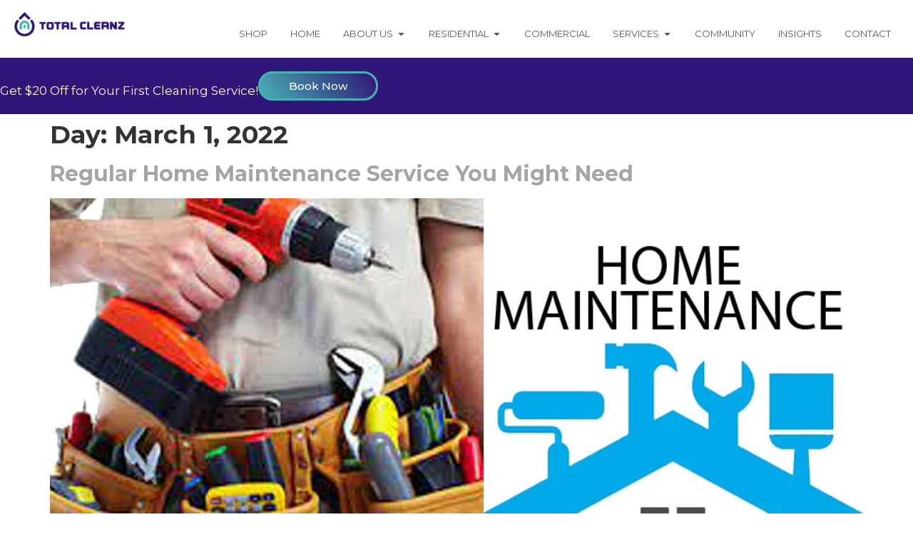

--- FILE ---
content_type: text/html; charset=UTF-8
request_url: https://totalcleanz.com/2022/03/01/
body_size: 23429
content:
<!doctype html>
<html lang="en-US" prefix="og: https://ogp.me/ns#">
<head><meta charset="UTF-8"><script>if(navigator.userAgent.match(/MSIE|Internet Explorer/i)||navigator.userAgent.match(/Trident\/7\..*?rv:11/i)){var href=document.location.href;if(!href.match(/[?&]nowprocket/)){if(href.indexOf("?")==-1){if(href.indexOf("#")==-1){document.location.href=href+"?nowprocket=1"}else{document.location.href=href.replace("#","?nowprocket=1#")}}else{if(href.indexOf("#")==-1){document.location.href=href+"&nowprocket=1"}else{document.location.href=href.replace("#","&nowprocket=1#")}}}}</script><script>(()=>{class RocketLazyLoadScripts{constructor(){this.v="1.2.5.1",this.triggerEvents=["keydown","mousedown","mousemove","touchmove","touchstart","touchend","wheel"],this.userEventHandler=this.t.bind(this),this.touchStartHandler=this.i.bind(this),this.touchMoveHandler=this.o.bind(this),this.touchEndHandler=this.h.bind(this),this.clickHandler=this.u.bind(this),this.interceptedClicks=[],this.interceptedClickListeners=[],this.l(this),window.addEventListener("pageshow",(t=>{this.persisted=t.persisted,this.everythingLoaded&&this.m()})),document.addEventListener("DOMContentLoaded",(()=>{this.p()})),this.delayedScripts={normal:[],async:[],defer:[]},this.trash=[],this.allJQueries=[]}k(t){document.hidden?t.t():(this.triggerEvents.forEach((e=>window.addEventListener(e,t.userEventHandler,{passive:!0}))),window.addEventListener("touchstart",t.touchStartHandler,{passive:!0}),window.addEventListener("mousedown",t.touchStartHandler),document.addEventListener("visibilitychange",t.userEventHandler))}_(){this.triggerEvents.forEach((t=>window.removeEventListener(t,this.userEventHandler,{passive:!0}))),document.removeEventListener("visibilitychange",this.userEventHandler)}i(t){"HTML"!==t.target.tagName&&(window.addEventListener("touchend",this.touchEndHandler),window.addEventListener("mouseup",this.touchEndHandler),window.addEventListener("touchmove",this.touchMoveHandler,{passive:!0}),window.addEventListener("mousemove",this.touchMoveHandler),t.target.addEventListener("click",this.clickHandler),this.L(t.target,!0),this.M(t.target,"onclick","rocket-onclick"),this.C())}o(t){window.removeEventListener("touchend",this.touchEndHandler),window.removeEventListener("mouseup",this.touchEndHandler),window.removeEventListener("touchmove",this.touchMoveHandler,{passive:!0}),window.removeEventListener("mousemove",this.touchMoveHandler),t.target.removeEventListener("click",this.clickHandler),this.L(t.target,!1),this.M(t.target,"rocket-onclick","onclick"),this.O()}h(){window.removeEventListener("touchend",this.touchEndHandler),window.removeEventListener("mouseup",this.touchEndHandler),window.removeEventListener("touchmove",this.touchMoveHandler,{passive:!0}),window.removeEventListener("mousemove",this.touchMoveHandler)}u(t){t.target.removeEventListener("click",this.clickHandler),this.L(t.target,!1),this.M(t.target,"rocket-onclick","onclick"),this.interceptedClicks.push(t),t.preventDefault(),t.stopPropagation(),t.stopImmediatePropagation(),this.O()}D(){window.removeEventListener("touchstart",this.touchStartHandler,{passive:!0}),window.removeEventListener("mousedown",this.touchStartHandler),this.interceptedClicks.forEach((t=>{t.target.dispatchEvent(new MouseEvent("click",{view:t.view,bubbles:!0,cancelable:!0}))}))}l(t){EventTarget.prototype.addEventListenerBase=EventTarget.prototype.addEventListener,EventTarget.prototype.addEventListener=function(e,i,o){"click"!==e||t.windowLoaded||i===t.clickHandler||t.interceptedClickListeners.push({target:this,func:i,options:o}),(this||window).addEventListenerBase(e,i,o)}}L(t,e){this.interceptedClickListeners.forEach((i=>{i.target===t&&(e?t.removeEventListener("click",i.func,i.options):t.addEventListener("click",i.func,i.options))})),t.parentNode!==document.documentElement&&this.L(t.parentNode,e)}S(){return new Promise((t=>{this.T?this.O=t:t()}))}C(){this.T=!0}O(){this.T=!1}M(t,e,i){t.hasAttribute&&t.hasAttribute(e)&&(event.target.setAttribute(i,event.target.getAttribute(e)),event.target.removeAttribute(e))}t(){this._(this),"loading"===document.readyState?document.addEventListener("DOMContentLoaded",this.R.bind(this)):this.R()}p(){let t=[];document.querySelectorAll("script[type=rocketlazyloadscript][data-rocket-src]").forEach((e=>{let i=e.getAttribute("data-rocket-src");if(i&&0!==i.indexOf("data:")){0===i.indexOf("//")&&(i=location.protocol+i);try{const o=new URL(i).origin;o!==location.origin&&t.push({src:o,crossOrigin:e.crossOrigin||"module"===e.getAttribute("data-rocket-type")})}catch(t){}}})),t=[...new Map(t.map((t=>[JSON.stringify(t),t]))).values()],this.j(t,"preconnect")}async R(){this.lastBreath=Date.now(),this.P(this),this.F(this),this.q(),this.A(),this.I(),await this.U(this.delayedScripts.normal),await this.U(this.delayedScripts.defer),await this.U(this.delayedScripts.async);try{await this.W(),await this.H(this),await this.J()}catch(t){console.error(t)}window.dispatchEvent(new Event("rocket-allScriptsLoaded")),this.everythingLoaded=!0,this.S().then((()=>{this.D()})),this.N()}A(){document.querySelectorAll("script[type=rocketlazyloadscript]").forEach((t=>{t.hasAttribute("data-rocket-src")?t.hasAttribute("async")&&!1!==t.async?this.delayedScripts.async.push(t):t.hasAttribute("defer")&&!1!==t.defer||"module"===t.getAttribute("data-rocket-type")?this.delayedScripts.defer.push(t):this.delayedScripts.normal.push(t):this.delayedScripts.normal.push(t)}))}async B(t){if(await this.G(),!0!==t.noModule||!("noModule"in HTMLScriptElement.prototype))return new Promise((e=>{let i;function o(){(i||t).setAttribute("data-rocket-status","executed"),e()}try{if(navigator.userAgent.indexOf("Firefox/")>0||""===navigator.vendor)i=document.createElement("script"),[...t.attributes].forEach((t=>{let e=t.nodeName;"type"!==e&&("data-rocket-type"===e&&(e="type"),"data-rocket-src"===e&&(e="src"),i.setAttribute(e,t.nodeValue))})),t.text&&(i.text=t.text),i.hasAttribute("src")?(i.addEventListener("load",o),i.addEventListener("error",(function(){i.setAttribute("data-rocket-status","failed"),e()})),setTimeout((()=>{i.isConnected||e()}),1)):(i.text=t.text,o()),t.parentNode.replaceChild(i,t);else{const i=t.getAttribute("data-rocket-type"),n=t.getAttribute("data-rocket-src");i?(t.type=i,t.removeAttribute("data-rocket-type")):t.removeAttribute("type"),t.addEventListener("load",o),t.addEventListener("error",(function(){t.setAttribute("data-rocket-status","failed"),e()})),n?(t.removeAttribute("data-rocket-src"),t.src=n):t.src="data:text/javascript;base64,"+window.btoa(unescape(encodeURIComponent(t.text)))}}catch(i){t.setAttribute("data-rocket-status","failed"),e()}}));t.setAttribute("data-rocket-status","skipped")}async U(t){const e=t.shift();return e&&e.isConnected?(await this.B(e),this.U(t)):Promise.resolve()}I(){this.j([...this.delayedScripts.normal,...this.delayedScripts.defer,...this.delayedScripts.async],"preload")}j(t,e){var i=document.createDocumentFragment();t.forEach((t=>{const o=t.getAttribute&&t.getAttribute("data-rocket-src")||t.src;if(o){const n=document.createElement("link");n.href=o,n.rel=e,"preconnect"!==e&&(n.as="script"),t.getAttribute&&"module"===t.getAttribute("data-rocket-type")&&(n.crossOrigin=!0),t.crossOrigin&&(n.crossOrigin=t.crossOrigin),t.integrity&&(n.integrity=t.integrity),i.appendChild(n),this.trash.push(n)}})),document.head.appendChild(i)}P(t){let e={};function i(i,o){return e[o].eventsToRewrite.indexOf(i)>=0&&!t.everythingLoaded?"rocket-"+i:i}function o(t,o){!function(t){e[t]||(e[t]={originalFunctions:{add:t.addEventListener,remove:t.removeEventListener},eventsToRewrite:[]},t.addEventListener=function(){arguments[0]=i(arguments[0],t),e[t].originalFunctions.add.apply(t,arguments)},t.removeEventListener=function(){arguments[0]=i(arguments[0],t),e[t].originalFunctions.remove.apply(t,arguments)})}(t),e[t].eventsToRewrite.push(o)}function n(e,i){let o=e[i];e[i]=null,Object.defineProperty(e,i,{get:()=>o||function(){},set(n){t.everythingLoaded?o=n:e["rocket"+i]=o=n}})}o(document,"DOMContentLoaded"),o(window,"DOMContentLoaded"),o(window,"load"),o(window,"pageshow"),o(document,"readystatechange"),n(document,"onreadystatechange"),n(window,"onload"),n(window,"onpageshow")}F(t){let e;function i(e){return t.everythingLoaded?e:e.split(" ").map((t=>"load"===t||0===t.indexOf("load.")?"rocket-jquery-load":t)).join(" ")}function o(o){if(o&&o.fn&&!t.allJQueries.includes(o)){o.fn.ready=o.fn.init.prototype.ready=function(e){return t.domReadyFired?e.bind(document)(o):document.addEventListener("rocket-DOMContentLoaded",(()=>e.bind(document)(o))),o([])};const e=o.fn.on;o.fn.on=o.fn.init.prototype.on=function(){return this[0]===window&&("string"==typeof arguments[0]||arguments[0]instanceof String?arguments[0]=i(arguments[0]):"object"==typeof arguments[0]&&Object.keys(arguments[0]).forEach((t=>{const e=arguments[0][t];delete arguments[0][t],arguments[0][i(t)]=e}))),e.apply(this,arguments),this},t.allJQueries.push(o)}e=o}o(window.jQuery),Object.defineProperty(window,"jQuery",{get:()=>e,set(t){o(t)}})}async H(t){const e=document.querySelector("script[data-webpack]");e&&(await async function(){return new Promise((t=>{e.addEventListener("load",t),e.addEventListener("error",t)}))}(),await t.K(),await t.H(t))}async W(){this.domReadyFired=!0,await this.G(),document.dispatchEvent(new Event("rocket-readystatechange")),await this.G(),document.rocketonreadystatechange&&document.rocketonreadystatechange(),await this.G(),document.dispatchEvent(new Event("rocket-DOMContentLoaded")),await this.G(),window.dispatchEvent(new Event("rocket-DOMContentLoaded"))}async J(){await this.G(),document.dispatchEvent(new Event("rocket-readystatechange")),await this.G(),document.rocketonreadystatechange&&document.rocketonreadystatechange(),await this.G(),window.dispatchEvent(new Event("rocket-load")),await this.G(),window.rocketonload&&window.rocketonload(),await this.G(),this.allJQueries.forEach((t=>t(window).trigger("rocket-jquery-load"))),await this.G();const t=new Event("rocket-pageshow");t.persisted=this.persisted,window.dispatchEvent(t),await this.G(),window.rocketonpageshow&&window.rocketonpageshow({persisted:this.persisted}),this.windowLoaded=!0}m(){document.onreadystatechange&&document.onreadystatechange(),window.onload&&window.onload(),window.onpageshow&&window.onpageshow({persisted:this.persisted})}q(){const t=new Map;document.write=document.writeln=function(e){const i=document.currentScript;i||console.error("WPRocket unable to document.write this: "+e);const o=document.createRange(),n=i.parentElement;let s=t.get(i);void 0===s&&(s=i.nextSibling,t.set(i,s));const c=document.createDocumentFragment();o.setStart(c,0),c.appendChild(o.createContextualFragment(e)),n.insertBefore(c,s)}}async G(){Date.now()-this.lastBreath>45&&(await this.K(),this.lastBreath=Date.now())}async K(){return document.hidden?new Promise((t=>setTimeout(t))):new Promise((t=>requestAnimationFrame(t)))}N(){this.trash.forEach((t=>t.remove()))}static run(){const t=new RocketLazyLoadScripts;t.k(t)}}RocketLazyLoadScripts.run()})();</script>
	
		<meta name="viewport" content="width=device-width, initial-scale=1">
	<link rel="profile" href="https://gmpg.org/xfn/11">
	
<!-- Search Engine Optimization by Rank Math PRO - https://rankmath.com/ -->
<title>March 1, 2022 - Total Cleanz</title><link rel="preload" as="style" href="https://fonts.googleapis.com/css?family=Montserrat%3A100%2C100italic%2C200%2C200italic%2C300%2C300italic%2C400%2C400italic%2C500%2C500italic%2C600%2C600italic%2C700%2C700italic%2C800%2C800italic%2C900%2C900italic%7CRoboto%3A100%2C100italic%2C200%2C200italic%2C300%2C300italic%2C400%2C400italic%2C500%2C500italic%2C600%2C600italic%2C700%2C700italic%2C800%2C800italic%2C900%2C900italic&#038;display=swap" /><link rel="stylesheet" href="https://fonts.googleapis.com/css?family=Montserrat%3A100%2C100italic%2C200%2C200italic%2C300%2C300italic%2C400%2C400italic%2C500%2C500italic%2C600%2C600italic%2C700%2C700italic%2C800%2C800italic%2C900%2C900italic%7CRoboto%3A100%2C100italic%2C200%2C200italic%2C300%2C300italic%2C400%2C400italic%2C500%2C500italic%2C600%2C600italic%2C700%2C700italic%2C800%2C800italic%2C900%2C900italic&#038;display=swap" media="print" onload="this.media='all'" /><noscript><link rel="stylesheet" href="https://fonts.googleapis.com/css?family=Montserrat%3A100%2C100italic%2C200%2C200italic%2C300%2C300italic%2C400%2C400italic%2C500%2C500italic%2C600%2C600italic%2C700%2C700italic%2C800%2C800italic%2C900%2C900italic%7CRoboto%3A100%2C100italic%2C200%2C200italic%2C300%2C300italic%2C400%2C400italic%2C500%2C500italic%2C600%2C600italic%2C700%2C700italic%2C800%2C800italic%2C900%2C900italic&#038;display=swap" /></noscript>
<meta name="robots" content="follow, noindex"/>
<meta property="og:locale" content="en_US" />
<meta property="og:type" content="article" />
<meta property="og:title" content="March 1, 2022 - Total Cleanz" />
<meta property="og:url" content="https://totalcleanz.com/2022/03/01/" />
<meta property="og:site_name" content="Total Cleanz" />
<meta property="article:publisher" content="https://www.facebook.com/total.cleanz/" />
<meta name="twitter:card" content="summary_large_image" />
<script type="application/ld+json" class="rank-math-schema-pro">{"@context":"https://schema.org","@graph":[{"@type":"Place","@id":"https://totalcleanz.com/#place","address":{"@type":"PostalAddress","streetAddress":"24 New Industrial Road","addressCountry":"SG","postalCode":"536210","addressRegion":"Singapore","addressLocality":"#07-03 Inspace"}},{"@type":"Organization","@id":"https://totalcleanz.com/#organization","name":"Total Cleanz","url":"https://totalcleanz.com","sameAs":["https://www.facebook.com/total.cleanz/","https://www.instagram.com/totalcleanz/","https://www.youtube.com/@totalcleanz","https://www.tiktok.com/@totalcleanz","https://sg.linkedin.com/company/totalcleanz"],"email":"sales@totalcleanz.com","address":{"@type":"PostalAddress","streetAddress":"24 New Industrial Road","addressCountry":"SG","postalCode":"536210","addressRegion":"Singapore","addressLocality":"#07-03 Inspace"},"logo":{"@type":"ImageObject","@id":"https://totalcleanz.com/#logo","url":"https://totalcleanz.com/wp-content/uploads/total-cleanz-logo-full-color-horizontal-version-1-e1685586047605.png","contentUrl":"https://totalcleanz.com/wp-content/uploads/total-cleanz-logo-full-color-horizontal-version-1-e1685586047605.png","caption":"Total Cleanz","inLanguage":"en-US","width":"350","height":"136"},"contactPoint":[{"@type":"ContactPoint","telephone":"+65 6440 3342","contactType":"customer support"}],"location":{"@id":"https://totalcleanz.com/#place"}},{"@type":"WebSite","@id":"https://totalcleanz.com/#website","url":"https://totalcleanz.com","name":"Total Cleanz","publisher":{"@id":"https://totalcleanz.com/#organization"},"inLanguage":"en-US"},{"@type":"BreadcrumbList","@id":"https://totalcleanz.com/2022/03/01/#breadcrumb","itemListElement":[{"@type":"ListItem","position":"1","item":{"@id":"https://totalcleanz.com","name":"Home"}},{"@type":"ListItem","position":"2","item":{"@id":"https://totalcleanz.com/2022/","name":"Archives for"}},{"@type":"ListItem","position":"3","item":{"@id":"https://totalcleanz.com/2022/03/","name":"Archives for"}}]},{"@type":"CollectionPage","@id":"https://totalcleanz.com/2022/03/01/#webpage","url":"https://totalcleanz.com/2022/03/01/","name":"March 1, 2022 - Total Cleanz","isPartOf":{"@id":"https://totalcleanz.com/#website"},"inLanguage":"en-US","breadcrumb":{"@id":"https://totalcleanz.com/2022/03/01/#breadcrumb"}}]}</script>
<!-- /Rank Math WordPress SEO plugin -->

<link rel='dns-prefetch' href='//www.googletagmanager.com' />
<link href='https://fonts.gstatic.com' crossorigin rel='preconnect' />
<link rel="alternate" type="application/rss+xml" title="Total Cleanz &raquo; Feed" href="https://totalcleanz.com/feed/" />
<link rel="alternate" type="application/rss+xml" title="Total Cleanz &raquo; Comments Feed" href="https://totalcleanz.com/comments/feed/" />
<style id='wp-img-auto-sizes-contain-inline-css'>
img:is([sizes=auto i],[sizes^="auto," i]){contain-intrinsic-size:3000px 1500px}
/*# sourceURL=wp-img-auto-sizes-contain-inline-css */
</style>
<style id='wp-emoji-styles-inline-css'>

	img.wp-smiley, img.emoji {
		display: inline !important;
		border: none !important;
		box-shadow: none !important;
		height: 1em !important;
		width: 1em !important;
		margin: 0 0.07em !important;
		vertical-align: -0.1em !important;
		background: none !important;
		padding: 0 !important;
	}
/*# sourceURL=wp-emoji-styles-inline-css */
</style>
<style id='classic-theme-styles-inline-css'>
/*! This file is auto-generated */
.wp-block-button__link{color:#fff;background-color:#32373c;border-radius:9999px;box-shadow:none;text-decoration:none;padding:calc(.667em + 2px) calc(1.333em + 2px);font-size:1.125em}.wp-block-file__button{background:#32373c;color:#fff;text-decoration:none}
/*# sourceURL=/wp-includes/css/classic-themes.min.css */
</style>
<link rel='stylesheet' id='searchandfilter-css' href='https://totalcleanz.com/wp-content/plugins/search-filter/style.css?ver=1' media='all' />
<link rel='stylesheet' id='hello-elementor-css' href='https://totalcleanz.com/wp-content/themes/hello-elementor/style.min.css?ver=2.6.1' media='all' />
<link rel='stylesheet' id='hello-elementor-theme-style-css' href='https://totalcleanz.com/wp-content/themes/hello-elementor/theme.min.css?ver=2.6.1' media='all' />
<link rel='stylesheet' id='elementor-frontend-css' href='https://totalcleanz.com/wp-content/plugins/elementor/assets/css/frontend.min.css?ver=3.21.8' media='all' />
<link rel='stylesheet' id='elementor-post-5-css' href='https://totalcleanz.com/wp-content/uploads/elementor/css/post-5.css?ver=1727439976' media='all' />
<link rel='stylesheet' id='swiper-css' href='https://totalcleanz.com/wp-content/plugins/elementor/assets/lib/swiper/v8/css/swiper.min.css?ver=8.4.5' media='all' />
<link rel='stylesheet' id='powerpack-frontend-css' href='https://totalcleanz.com/wp-content/plugins/powerpack-lite-for-elementor/assets/css/min/frontend.min.css?ver=2.7.20' media='all' />
<link rel='stylesheet' id='elementor-pro-css' href='https://totalcleanz.com/wp-content/plugins/elementor-pro/assets/css/frontend.min.css?ver=3.21.3' media='all' />
<link rel='stylesheet' id='elementor-global-css' href='https://totalcleanz.com/wp-content/uploads/elementor/css/global.css?ver=1727439982' media='all' />
<link rel='stylesheet' id='elementor-post-6452-css' href='https://totalcleanz.com/wp-content/uploads/elementor/css/post-6452.css?ver=1767670126' media='all' />
<link rel='stylesheet' id='elementor-post-26-css' href='https://totalcleanz.com/wp-content/uploads/elementor/css/post-26.css?ver=1747966490' media='all' />
<link rel='stylesheet' id='joinchat-css' href='https://totalcleanz.com/wp-content/plugins/creame-whatsapp-me/public/css/joinchat-btn.min.css?ver=5.1.6' media='all' />

<link rel="preconnect" href="https://fonts.gstatic.com/" crossorigin><script id="jquery-core-js-extra">window.addEventListener('DOMContentLoaded', function() {
var pp = {"ajax_url":"https://totalcleanz.com/wp-admin/admin-ajax.php"};
//# sourceURL=jquery-core-js-extra
});</script>
<script type="rocketlazyloadscript" data-rocket-src="https://totalcleanz.com/wp-includes/js/jquery/jquery.min.js?ver=3.7.1" id="jquery-core-js" defer></script>
<script type="rocketlazyloadscript" data-rocket-src="https://totalcleanz.com/wp-includes/js/jquery/jquery-migrate.min.js?ver=3.4.1" id="jquery-migrate-js" defer></script>

<!-- Google tag (gtag.js) snippet added by Site Kit -->
<!-- Google Analytics snippet added by Site Kit -->
<script src="https://www.googletagmanager.com/gtag/js?id=GT-KFT2MBF" id="google_gtagjs-js" async></script>
<script id="google_gtagjs-js-after">
window.dataLayer = window.dataLayer || [];function gtag(){dataLayer.push(arguments);}
gtag("set","linker",{"domains":["totalcleanz.com"]});
gtag("js", new Date());
gtag("set", "developer_id.dZTNiMT", true);
gtag("config", "GT-KFT2MBF");
//# sourceURL=google_gtagjs-js-after
</script>
<link rel="https://api.w.org/" href="https://totalcleanz.com/wp-json/" /><link rel="EditURI" type="application/rsd+xml" title="RSD" href="https://totalcleanz.com/xmlrpc.php?rsd" />
<meta name="generator" content="WordPress 6.9" />
<meta name="generator" content="Site Kit by Google 1.170.0" /><script type="rocketlazyloadscript">window.addEventListener('DOMContentLoaded', function() {
    jQuery( document ).ready( function( $ ) {
        $( '#generate-slideout-menu .sub-menu' ).addClass( 'toggled-on' );
        $( '#generate-slideout-menu .menu-item-has-children' ).addClass( 'sfHover' );
    } );
});</script>
<!-- AVANSER Call Tracking [start] -->						
<script type="rocketlazyloadscript" data-rocket-type="text/javascript">
(function() {
	var av = document.createElement('script');
	av.type = 'text/javascript';
	av.id = 'AVANSERjs';
	av.src = ('https:' == document.location.protocol ? 'https://' : 'http://') + 
		'adriano-sg.avanser.com/aa.js?t=' + (new Date().getTime());
	var h = document.getElementsByTagName('head')[0];
	h.parentNode.appendChild(av);
})();
	
</script>
<!-- AVANSER Call Tracking [stop] -->				


	<meta name="facebook-domain-verification" content="izay1teu9g1s31qqjs4iquj6g18zym" /><link rel="apple-touch-icon" sizes="180x180" href="/wp-content/uploads/fbrfg/apple-touch-icon.png">
<link rel="icon" type="image/png" sizes="32x32" href="/wp-content/uploads/fbrfg/favicon-32x32.png">
<link rel="icon" type="image/png" sizes="16x16" href="/wp-content/uploads/fbrfg/favicon-16x16.png">
<link rel="manifest" href="/wp-content/uploads/fbrfg/site.webmanifest">
<link rel="mask-icon" href="/wp-content/uploads/fbrfg/safari-pinned-tab.svg" color="#5bbad5">
<link rel="shortcut icon" href="/wp-content/uploads/fbrfg/favicon.ico">
<meta name="msapplication-TileColor" content="#da532c">
<meta name="msapplication-config" content="/wp-content/uploads/fbrfg/browserconfig.xml">
<meta name="theme-color" content="#ffffff"><meta name="generator" content="Elementor 3.21.8; features: e_optimized_assets_loading, e_font_icon_svg, e_lazyload; settings: css_print_method-external, google_font-enabled, font_display-swap">

<link rel="icon" href="https://totalcleanz.com/wp-content/uploads/ico-cropped-total-cleanz-favicon.ico">
			<style>
				.e-con.e-parent:nth-of-type(n+4):not(.e-lazyloaded):not(.e-no-lazyload),
				.e-con.e-parent:nth-of-type(n+4):not(.e-lazyloaded):not(.e-no-lazyload) * {
					background-image: none !important;
				}
				@media screen and (max-height: 1024px) {
					.e-con.e-parent:nth-of-type(n+3):not(.e-lazyloaded):not(.e-no-lazyload),
					.e-con.e-parent:nth-of-type(n+3):not(.e-lazyloaded):not(.e-no-lazyload) * {
						background-image: none !important;
					}
				}
				@media screen and (max-height: 640px) {
					.e-con.e-parent:nth-of-type(n+2):not(.e-lazyloaded):not(.e-no-lazyload),
					.e-con.e-parent:nth-of-type(n+2):not(.e-lazyloaded):not(.e-no-lazyload) * {
						background-image: none !important;
					}
				}
			</style>
			
<!-- Google Tag Manager snippet added by Site Kit -->
<script>
			( function( w, d, s, l, i ) {
				w[l] = w[l] || [];
				w[l].push( {'gtm.start': new Date().getTime(), event: 'gtm.js'} );
				var f = d.getElementsByTagName( s )[0],
					j = d.createElement( s ), dl = l != 'dataLayer' ? '&l=' + l : '';
				j.async = true;
				j.src = 'https://www.googletagmanager.com/gtm.js?id=' + i + dl;
				f.parentNode.insertBefore( j, f );
			} )( window, document, 'script', 'dataLayer', 'GTM-T557FZ5' );
			
</script>

<!-- End Google Tag Manager snippet added by Site Kit -->
<link rel="icon" href="https://totalcleanz.com/wp-content/uploads/total-cleanz-favicon-150x150.png" sizes="32x32" />
<link rel="icon" href="https://totalcleanz.com/wp-content/uploads/total-cleanz-favicon-300x300.png" sizes="192x192" />
<link rel="apple-touch-icon" href="https://totalcleanz.com/wp-content/uploads/total-cleanz-favicon-300x300.png" />
<meta name="msapplication-TileImage" content="https://totalcleanz.com/wp-content/uploads/total-cleanz-favicon-300x300.png" />
		<style id="wp-custom-css">
			
.css-for-internal-links-see a {
	color: #47B1B3;
}

.css-for-internal-links-see a:hover {
	color: red;
}

#see-totalcleanz-old :is(p > a, p a > span, ul li span > a, li a > span, li a > b, p span a) {
    color: #e38421;
}

#see-totalcleanz-old :is(p > a:hover, p a:hover > span, ul li span > a:hover, li a:hover > span, li a:hover > b, p span a:hover) {
    color: #47B1B3;
}

#see-totalcleanz-insights img {
    width: 80%;
    padding-block: 20px;
}

#see-totalcleanz-insights :is(h1, h2, h3, h4) {
    color: #301679;
    padding-block: 20px 12px;
    margin: 0px;
}

#see-totalcleanz-insights :is(p, ul li, ol li) {
	color: #000000;
}

#see-totalcleanz-insights :is(p a > span, ul li span > a, li a > span, li a > b) {
	color: #e38421;
}

#see-totalcleanz-insights :is(p a:hover > span, ul li span > a:hover, li a:hover > span, li a:hover > b) {
	color: #47B1B3;
}

img.see-totalCleanz-img-height {
    height: 567px;
    object-fit: cover;
}

/*end: internal links*/
#see-totalcleanz-insights .curtains-height {
	height: 600px;
	object-fit: cover;
	object-position: center 25%;
}
#see-totalcleanz-insights .matress-height {
	height: 600px;
    object-fit: cover;
    object-position: center;
}
.num-list {
    margin-left: 25px;
}


@media (max-width: 1024px) {
.e-n-menu-tablet>.elementor-widget-container>.e-n-menu .e-con {
    
    display: block !important;
    padding-top: 0px !important;
    margin-top: -5px !important;
}
}

.searchandfilter li {
font-family: 'montserrat';
}

[type=button], [type=submit], button {
	color:#301679;
	border: 1px solid #301679;
}

[type=submit]:hover {
    color: #fff;
    background-color: #47b1b3;
    text-decoration: none;
    border: 1px solid #47b1b3;
}

.elementor-testimonial__content {
	text-align: left;
}


.elementor-star-rating {
	text-align: left !important;
}

.elementor-testimonial__name {
	text-align: left !important;
}

.elementor-testimonial__text {
	text-align: left;
}

#staff-testimonial .elementor-testimonial__text  {
	text-align: center;
}

#gfield_description_6_14.gfield_description {
	font-size: 13px;
	margin-top: -10px;
}


#gfield_description_7_14.gfield_description {
	font-size: 13px;
	margin-top: -10px;
}		</style>
		<noscript><style id="rocket-lazyload-nojs-css">.rll-youtube-player, [data-lazy-src]{display:none !important;}</style></noscript><style id='global-styles-inline-css'>
:root{--wp--preset--aspect-ratio--square: 1;--wp--preset--aspect-ratio--4-3: 4/3;--wp--preset--aspect-ratio--3-4: 3/4;--wp--preset--aspect-ratio--3-2: 3/2;--wp--preset--aspect-ratio--2-3: 2/3;--wp--preset--aspect-ratio--16-9: 16/9;--wp--preset--aspect-ratio--9-16: 9/16;--wp--preset--color--black: #000000;--wp--preset--color--cyan-bluish-gray: #abb8c3;--wp--preset--color--white: #ffffff;--wp--preset--color--pale-pink: #f78da7;--wp--preset--color--vivid-red: #cf2e2e;--wp--preset--color--luminous-vivid-orange: #ff6900;--wp--preset--color--luminous-vivid-amber: #fcb900;--wp--preset--color--light-green-cyan: #7bdcb5;--wp--preset--color--vivid-green-cyan: #00d084;--wp--preset--color--pale-cyan-blue: #8ed1fc;--wp--preset--color--vivid-cyan-blue: #0693e3;--wp--preset--color--vivid-purple: #9b51e0;--wp--preset--gradient--vivid-cyan-blue-to-vivid-purple: linear-gradient(135deg,rgb(6,147,227) 0%,rgb(155,81,224) 100%);--wp--preset--gradient--light-green-cyan-to-vivid-green-cyan: linear-gradient(135deg,rgb(122,220,180) 0%,rgb(0,208,130) 100%);--wp--preset--gradient--luminous-vivid-amber-to-luminous-vivid-orange: linear-gradient(135deg,rgb(252,185,0) 0%,rgb(255,105,0) 100%);--wp--preset--gradient--luminous-vivid-orange-to-vivid-red: linear-gradient(135deg,rgb(255,105,0) 0%,rgb(207,46,46) 100%);--wp--preset--gradient--very-light-gray-to-cyan-bluish-gray: linear-gradient(135deg,rgb(238,238,238) 0%,rgb(169,184,195) 100%);--wp--preset--gradient--cool-to-warm-spectrum: linear-gradient(135deg,rgb(74,234,220) 0%,rgb(151,120,209) 20%,rgb(207,42,186) 40%,rgb(238,44,130) 60%,rgb(251,105,98) 80%,rgb(254,248,76) 100%);--wp--preset--gradient--blush-light-purple: linear-gradient(135deg,rgb(255,206,236) 0%,rgb(152,150,240) 100%);--wp--preset--gradient--blush-bordeaux: linear-gradient(135deg,rgb(254,205,165) 0%,rgb(254,45,45) 50%,rgb(107,0,62) 100%);--wp--preset--gradient--luminous-dusk: linear-gradient(135deg,rgb(255,203,112) 0%,rgb(199,81,192) 50%,rgb(65,88,208) 100%);--wp--preset--gradient--pale-ocean: linear-gradient(135deg,rgb(255,245,203) 0%,rgb(182,227,212) 50%,rgb(51,167,181) 100%);--wp--preset--gradient--electric-grass: linear-gradient(135deg,rgb(202,248,128) 0%,rgb(113,206,126) 100%);--wp--preset--gradient--midnight: linear-gradient(135deg,rgb(2,3,129) 0%,rgb(40,116,252) 100%);--wp--preset--font-size--small: 13px;--wp--preset--font-size--medium: 20px;--wp--preset--font-size--large: 36px;--wp--preset--font-size--x-large: 42px;--wp--preset--spacing--20: 0.44rem;--wp--preset--spacing--30: 0.67rem;--wp--preset--spacing--40: 1rem;--wp--preset--spacing--50: 1.5rem;--wp--preset--spacing--60: 2.25rem;--wp--preset--spacing--70: 3.38rem;--wp--preset--spacing--80: 5.06rem;--wp--preset--shadow--natural: 6px 6px 9px rgba(0, 0, 0, 0.2);--wp--preset--shadow--deep: 12px 12px 50px rgba(0, 0, 0, 0.4);--wp--preset--shadow--sharp: 6px 6px 0px rgba(0, 0, 0, 0.2);--wp--preset--shadow--outlined: 6px 6px 0px -3px rgb(255, 255, 255), 6px 6px rgb(0, 0, 0);--wp--preset--shadow--crisp: 6px 6px 0px rgb(0, 0, 0);}:where(.is-layout-flex){gap: 0.5em;}:where(.is-layout-grid){gap: 0.5em;}body .is-layout-flex{display: flex;}.is-layout-flex{flex-wrap: wrap;align-items: center;}.is-layout-flex > :is(*, div){margin: 0;}body .is-layout-grid{display: grid;}.is-layout-grid > :is(*, div){margin: 0;}:where(.wp-block-columns.is-layout-flex){gap: 2em;}:where(.wp-block-columns.is-layout-grid){gap: 2em;}:where(.wp-block-post-template.is-layout-flex){gap: 1.25em;}:where(.wp-block-post-template.is-layout-grid){gap: 1.25em;}.has-black-color{color: var(--wp--preset--color--black) !important;}.has-cyan-bluish-gray-color{color: var(--wp--preset--color--cyan-bluish-gray) !important;}.has-white-color{color: var(--wp--preset--color--white) !important;}.has-pale-pink-color{color: var(--wp--preset--color--pale-pink) !important;}.has-vivid-red-color{color: var(--wp--preset--color--vivid-red) !important;}.has-luminous-vivid-orange-color{color: var(--wp--preset--color--luminous-vivid-orange) !important;}.has-luminous-vivid-amber-color{color: var(--wp--preset--color--luminous-vivid-amber) !important;}.has-light-green-cyan-color{color: var(--wp--preset--color--light-green-cyan) !important;}.has-vivid-green-cyan-color{color: var(--wp--preset--color--vivid-green-cyan) !important;}.has-pale-cyan-blue-color{color: var(--wp--preset--color--pale-cyan-blue) !important;}.has-vivid-cyan-blue-color{color: var(--wp--preset--color--vivid-cyan-blue) !important;}.has-vivid-purple-color{color: var(--wp--preset--color--vivid-purple) !important;}.has-black-background-color{background-color: var(--wp--preset--color--black) !important;}.has-cyan-bluish-gray-background-color{background-color: var(--wp--preset--color--cyan-bluish-gray) !important;}.has-white-background-color{background-color: var(--wp--preset--color--white) !important;}.has-pale-pink-background-color{background-color: var(--wp--preset--color--pale-pink) !important;}.has-vivid-red-background-color{background-color: var(--wp--preset--color--vivid-red) !important;}.has-luminous-vivid-orange-background-color{background-color: var(--wp--preset--color--luminous-vivid-orange) !important;}.has-luminous-vivid-amber-background-color{background-color: var(--wp--preset--color--luminous-vivid-amber) !important;}.has-light-green-cyan-background-color{background-color: var(--wp--preset--color--light-green-cyan) !important;}.has-vivid-green-cyan-background-color{background-color: var(--wp--preset--color--vivid-green-cyan) !important;}.has-pale-cyan-blue-background-color{background-color: var(--wp--preset--color--pale-cyan-blue) !important;}.has-vivid-cyan-blue-background-color{background-color: var(--wp--preset--color--vivid-cyan-blue) !important;}.has-vivid-purple-background-color{background-color: var(--wp--preset--color--vivid-purple) !important;}.has-black-border-color{border-color: var(--wp--preset--color--black) !important;}.has-cyan-bluish-gray-border-color{border-color: var(--wp--preset--color--cyan-bluish-gray) !important;}.has-white-border-color{border-color: var(--wp--preset--color--white) !important;}.has-pale-pink-border-color{border-color: var(--wp--preset--color--pale-pink) !important;}.has-vivid-red-border-color{border-color: var(--wp--preset--color--vivid-red) !important;}.has-luminous-vivid-orange-border-color{border-color: var(--wp--preset--color--luminous-vivid-orange) !important;}.has-luminous-vivid-amber-border-color{border-color: var(--wp--preset--color--luminous-vivid-amber) !important;}.has-light-green-cyan-border-color{border-color: var(--wp--preset--color--light-green-cyan) !important;}.has-vivid-green-cyan-border-color{border-color: var(--wp--preset--color--vivid-green-cyan) !important;}.has-pale-cyan-blue-border-color{border-color: var(--wp--preset--color--pale-cyan-blue) !important;}.has-vivid-cyan-blue-border-color{border-color: var(--wp--preset--color--vivid-cyan-blue) !important;}.has-vivid-purple-border-color{border-color: var(--wp--preset--color--vivid-purple) !important;}.has-vivid-cyan-blue-to-vivid-purple-gradient-background{background: var(--wp--preset--gradient--vivid-cyan-blue-to-vivid-purple) !important;}.has-light-green-cyan-to-vivid-green-cyan-gradient-background{background: var(--wp--preset--gradient--light-green-cyan-to-vivid-green-cyan) !important;}.has-luminous-vivid-amber-to-luminous-vivid-orange-gradient-background{background: var(--wp--preset--gradient--luminous-vivid-amber-to-luminous-vivid-orange) !important;}.has-luminous-vivid-orange-to-vivid-red-gradient-background{background: var(--wp--preset--gradient--luminous-vivid-orange-to-vivid-red) !important;}.has-very-light-gray-to-cyan-bluish-gray-gradient-background{background: var(--wp--preset--gradient--very-light-gray-to-cyan-bluish-gray) !important;}.has-cool-to-warm-spectrum-gradient-background{background: var(--wp--preset--gradient--cool-to-warm-spectrum) !important;}.has-blush-light-purple-gradient-background{background: var(--wp--preset--gradient--blush-light-purple) !important;}.has-blush-bordeaux-gradient-background{background: var(--wp--preset--gradient--blush-bordeaux) !important;}.has-luminous-dusk-gradient-background{background: var(--wp--preset--gradient--luminous-dusk) !important;}.has-pale-ocean-gradient-background{background: var(--wp--preset--gradient--pale-ocean) !important;}.has-electric-grass-gradient-background{background: var(--wp--preset--gradient--electric-grass) !important;}.has-midnight-gradient-background{background: var(--wp--preset--gradient--midnight) !important;}.has-small-font-size{font-size: var(--wp--preset--font-size--small) !important;}.has-medium-font-size{font-size: var(--wp--preset--font-size--medium) !important;}.has-large-font-size{font-size: var(--wp--preset--font-size--large) !important;}.has-x-large-font-size{font-size: var(--wp--preset--font-size--x-large) !important;}
/*# sourceURL=global-styles-inline-css */
</style>
<link rel='stylesheet' id='e-animations-css' href='https://totalcleanz.com/wp-content/plugins/elementor/assets/lib/animations/animations.min.css?ver=3.21.8' media='all' />
<style id="wpr-lazyload-bg-container"></style><style id="wpr-lazyload-bg-exclusion"></style>
<noscript>
<style id="wpr-lazyload-bg-nostyle"></style>
</noscript>
<script type="application/javascript">const rocket_pairs = []; const rocket_excluded_pairs = [];</script></head>
<body class="archive date wp-custom-logo wp-theme-hello-elementor elementor-default elementor-kit-5">

		<!-- Google Tag Manager (noscript) snippet added by Site Kit -->
		<noscript>
			<iframe src="https://www.googletagmanager.com/ns.html?id=GTM-T557FZ5" height="0" width="0" style="display:none;visibility:hidden"></iframe>
		</noscript>
		<!-- End Google Tag Manager (noscript) snippet added by Site Kit -->
		
<a class="skip-link screen-reader-text" href="#content">
	Skip to content</a>

		<div data-elementor-type="header" data-elementor-id="6452" class="elementor elementor-6452 elementor-location-header" data-elementor-post-type="elementor_library">
					<section class="elementor-section elementor-top-section elementor-element elementor-element-50cf487 elementor-section-full_width elementor-hidden-tablet elementor-hidden-mobile elementor-section-height-default elementor-section-height-default" data-id="50cf487" data-element_type="section" data-settings="{&quot;background_background&quot;:&quot;classic&quot;,&quot;sticky&quot;:&quot;top&quot;,&quot;sticky_on&quot;:[&quot;desktop&quot;,&quot;tablet&quot;,&quot;mobile&quot;],&quot;sticky_offset&quot;:0,&quot;sticky_effects_offset&quot;:0}">
						<div class="elementor-container elementor-column-gap-default">
					<div class="elementor-column elementor-col-50 elementor-top-column elementor-element elementor-element-d74f933" data-id="d74f933" data-element_type="column">
			<div class="elementor-widget-wrap elementor-element-populated">
						<div class="elementor-element elementor-element-9bf2ca3 elementor-widget-mobile__width-initial elementor-widget-tablet__width-initial elementor-widget elementor-widget-theme-site-logo elementor-widget-image" data-id="9bf2ca3" data-element_type="widget" data-widget_type="theme-site-logo.default">
				<div class="elementor-widget-container">
									<a href="https://totalcleanz.com">
			<img width="300" height="117" src="data:image/svg+xml,%3Csvg%20xmlns='http://www.w3.org/2000/svg'%20viewBox='0%200%20300%20117'%3E%3C/svg%3E" class="attachment-medium size-medium wp-image-7831" alt="" data-lazy-srcset="https://totalcleanz.com/wp-content/uploads/total-cleanz-logo-full-color-horizontal-version-1-e1685586047605-300x117.png 300w, https://totalcleanz.com/wp-content/uploads/total-cleanz-logo-full-color-horizontal-version-1-e1685586047605.png 350w" data-lazy-sizes="(max-width: 300px) 100vw, 300px" data-lazy-src="https://totalcleanz.com/wp-content/uploads/total-cleanz-logo-full-color-horizontal-version-1-e1685586047605-300x117.png" /><noscript><img width="300" height="117" src="https://totalcleanz.com/wp-content/uploads/total-cleanz-logo-full-color-horizontal-version-1-e1685586047605-300x117.png" class="attachment-medium size-medium wp-image-7831" alt="" srcset="https://totalcleanz.com/wp-content/uploads/total-cleanz-logo-full-color-horizontal-version-1-e1685586047605-300x117.png 300w, https://totalcleanz.com/wp-content/uploads/total-cleanz-logo-full-color-horizontal-version-1-e1685586047605.png 350w" sizes="(max-width: 300px) 100vw, 300px" /></noscript>				</a>
									</div>
				</div>
					</div>
		</div>
				<div class="elementor-column elementor-col-50 elementor-top-column elementor-element elementor-element-8003839" data-id="8003839" data-element_type="column">
			<div class="elementor-widget-wrap elementor-element-populated">
						<div class="elementor-element elementor-element-60bf0e5 e-fit_to_content e-n-menu-layout-horizontal e-n-menu-tablet elementor-widget elementor-widget-n-menu" data-id="60bf0e5" data-element_type="widget" data-settings="{&quot;menu_items&quot;:[{&quot;item_title&quot;:&quot;SHOP&quot;,&quot;item_link&quot;:{&quot;url&quot;:&quot;https:\/\/totalcleanzshop.com\/shop\/&quot;,&quot;is_external&quot;:&quot;on&quot;,&quot;nofollow&quot;:&quot;&quot;,&quot;custom_attributes&quot;:&quot;&quot;},&quot;_id&quot;:&quot;9908544&quot;,&quot;item_dropdown_content&quot;:&quot;no&quot;,&quot;item_icon&quot;:{&quot;value&quot;:&quot;&quot;,&quot;library&quot;:&quot;&quot;},&quot;item_icon_active&quot;:null,&quot;element_id&quot;:&quot;&quot;},{&quot;item_title&quot;:&quot;HOME&quot;,&quot;_id&quot;:&quot;e5ea62d&quot;,&quot;item_link&quot;:{&quot;url&quot;:&quot;https:\/\/totalcleanz.com\/&quot;,&quot;is_external&quot;:&quot;&quot;,&quot;nofollow&quot;:&quot;&quot;,&quot;custom_attributes&quot;:&quot;&quot;},&quot;item_dropdown_content&quot;:&quot;no&quot;,&quot;item_icon&quot;:{&quot;value&quot;:&quot;&quot;,&quot;library&quot;:&quot;&quot;},&quot;item_icon_active&quot;:null,&quot;element_id&quot;:&quot;&quot;},{&quot;item_title&quot;:&quot;ABOUT US&quot;,&quot;_id&quot;:&quot;6dfcf72&quot;,&quot;item_dropdown_content&quot;:&quot;yes&quot;,&quot;item_link&quot;:{&quot;url&quot;:&quot;&quot;,&quot;is_external&quot;:&quot;&quot;,&quot;nofollow&quot;:&quot;&quot;,&quot;custom_attributes&quot;:&quot;&quot;},&quot;item_icon&quot;:{&quot;value&quot;:&quot;&quot;,&quot;library&quot;:&quot;&quot;},&quot;item_icon_active&quot;:null,&quot;element_id&quot;:&quot;&quot;},{&quot;item_title&quot;:&quot;RESIDENTIAL&quot;,&quot;item_link&quot;:{&quot;url&quot;:&quot;https:\/\/totalcleanz.com\/residential-cleaning\/&quot;,&quot;is_external&quot;:&quot;&quot;,&quot;nofollow&quot;:&quot;&quot;,&quot;custom_attributes&quot;:&quot;&quot;},&quot;_id&quot;:&quot;40e6524&quot;,&quot;item_dropdown_content&quot;:&quot;yes&quot;,&quot;item_icon&quot;:{&quot;value&quot;:&quot;&quot;,&quot;library&quot;:&quot;&quot;},&quot;item_icon_active&quot;:null,&quot;element_id&quot;:&quot;&quot;},{&quot;_id&quot;:&quot;93c568d&quot;,&quot;item_title&quot;:&quot;COMMERCIAL&quot;,&quot;item_link&quot;:{&quot;url&quot;:&quot;https:\/\/totalcleanz.com\/commercial-cleaning\/&quot;,&quot;is_external&quot;:&quot;&quot;,&quot;nofollow&quot;:&quot;&quot;,&quot;custom_attributes&quot;:&quot;&quot;},&quot;item_dropdown_content&quot;:&quot;no&quot;,&quot;item_icon&quot;:{&quot;value&quot;:&quot;&quot;,&quot;library&quot;:&quot;&quot;},&quot;item_icon_active&quot;:null,&quot;element_id&quot;:&quot;&quot;},{&quot;_id&quot;:&quot;d391f38&quot;,&quot;item_title&quot;:&quot;SERVICES&quot;,&quot;item_dropdown_content&quot;:&quot;yes&quot;,&quot;item_link&quot;:{&quot;url&quot;:&quot;https:\/\/totalcleanz.com\/specialised-expertise\/&quot;,&quot;is_external&quot;:&quot;&quot;,&quot;nofollow&quot;:&quot;&quot;,&quot;custom_attributes&quot;:&quot;&quot;},&quot;item_icon&quot;:{&quot;value&quot;:&quot;&quot;,&quot;library&quot;:&quot;&quot;},&quot;item_icon_active&quot;:null,&quot;element_id&quot;:&quot;&quot;},{&quot;item_title&quot;:&quot;COMMUNITY&quot;,&quot;_id&quot;:&quot;8036f41&quot;,&quot;item_link&quot;:{&quot;url&quot;:&quot;https:\/\/totalcleanz.com\/community-your-trusted-cleaning-experts\/&quot;,&quot;is_external&quot;:&quot;on&quot;,&quot;nofollow&quot;:&quot;&quot;,&quot;custom_attributes&quot;:&quot;&quot;},&quot;item_dropdown_content&quot;:&quot;no&quot;,&quot;item_icon&quot;:{&quot;value&quot;:&quot;&quot;,&quot;library&quot;:&quot;&quot;},&quot;item_icon_active&quot;:null,&quot;element_id&quot;:&quot;&quot;},{&quot;_id&quot;:&quot;3bf56c2&quot;,&quot;item_title&quot;:&quot;INSIGHTS&quot;,&quot;item_link&quot;:{&quot;url&quot;:&quot;https:\/\/totalcleanz.com\/insights\/&quot;,&quot;is_external&quot;:&quot;&quot;,&quot;nofollow&quot;:&quot;&quot;,&quot;custom_attributes&quot;:&quot;&quot;},&quot;item_dropdown_content&quot;:&quot;no&quot;,&quot;item_icon&quot;:{&quot;value&quot;:&quot;&quot;,&quot;library&quot;:&quot;&quot;},&quot;item_icon_active&quot;:null,&quot;element_id&quot;:&quot;&quot;},{&quot;_id&quot;:&quot;d261db7&quot;,&quot;item_title&quot;:&quot;CONTACT&quot;,&quot;item_link&quot;:{&quot;url&quot;:&quot;https:\/\/totalcleanz.com\/contact\/&quot;,&quot;is_external&quot;:&quot;&quot;,&quot;nofollow&quot;:&quot;&quot;,&quot;custom_attributes&quot;:&quot;&quot;},&quot;item_dropdown_content&quot;:&quot;no&quot;,&quot;item_icon&quot;:{&quot;value&quot;:&quot;&quot;,&quot;library&quot;:&quot;&quot;},&quot;item_icon_active&quot;:null,&quot;element_id&quot;:&quot;&quot;}],&quot;item_position_horizontal&quot;:&quot;end&quot;,&quot;item_position_horizontal_mobile&quot;:&quot;start&quot;,&quot;menu_item_title_distance_from_content_mobile&quot;:{&quot;unit&quot;:&quot;px&quot;,&quot;size&quot;:17,&quot;sizes&quot;:[]},&quot;item_position_horizontal_tablet&quot;:&quot;start&quot;,&quot;menu_item_title_distance_from_content_tablet&quot;:{&quot;unit&quot;:&quot;px&quot;,&quot;size&quot;:24,&quot;sizes&quot;:[]},&quot;content_width&quot;:&quot;fit_to_content&quot;,&quot;content_horizontal_position&quot;:&quot;center&quot;,&quot;item_layout&quot;:&quot;horizontal&quot;,&quot;open_on&quot;:&quot;hover&quot;,&quot;open_animation&quot;:&quot;none&quot;,&quot;horizontal_scroll&quot;:&quot;disable&quot;,&quot;breakpoint_selector&quot;:&quot;tablet&quot;,&quot;menu_item_title_distance_from_content&quot;:{&quot;unit&quot;:&quot;px&quot;,&quot;size&quot;:0,&quot;sizes&quot;:[]}}" data-widget_type="mega-menu.default">
				<div class="elementor-widget-container">
					<nav class="e-n-menu" data-widget-number="101" aria-label="Menu">
					<button class="e-n-menu-toggle" id="menu-toggle-101" aria-haspopup="true" aria-expanded="false" aria-controls="menubar-101" aria-label="Menu Toggle">
			<span class="e-n-menu-toggle-icon e-open">
				<svg class="e-font-icon-svg e-eicon-menu-bar" viewBox="0 0 1000 1000" xmlns="http://www.w3.org/2000/svg"><path d="M104 333H896C929 333 958 304 958 271S929 208 896 208H104C71 208 42 237 42 271S71 333 104 333ZM104 583H896C929 583 958 554 958 521S929 458 896 458H104C71 458 42 487 42 521S71 583 104 583ZM104 833H896C929 833 958 804 958 771S929 708 896 708H104C71 708 42 737 42 771S71 833 104 833Z"></path></svg>			</span>
			<span class="e-n-menu-toggle-icon e-close">
				<svg class="e-font-icon-svg e-eicon-close" viewBox="0 0 1000 1000" xmlns="http://www.w3.org/2000/svg"><path d="M742 167L500 408 258 167C246 154 233 150 217 150 196 150 179 158 167 167 154 179 150 196 150 212 150 229 154 242 171 254L408 500 167 742C138 771 138 800 167 829 196 858 225 858 254 829L496 587 738 829C750 842 767 846 783 846 800 846 817 842 829 829 842 817 846 804 846 783 846 767 842 750 829 737L588 500 833 258C863 229 863 200 833 171 804 137 775 137 742 167Z"></path></svg>			</span>
		</button>
					<div class="e-n-menu-wrapper" id="menubar-101" aria-labelledby="menu-toggle-101">
				<ul class="e-n-menu-heading">
								<li id="e-n-menu-title-1011" class="e-n-menu-title" style="--n-menu-title-order: 1;" >
				<div class="e-n-menu-title-container">
										<a class="e-n-menu-title-text e-link e-focus" href="https://totalcleanzshop.com/shop/" target="_blank">						SHOP					</a>				</div>
							</li>
					<li id="e-n-menu-title-1012" class="e-n-menu-title" style="--n-menu-title-order: 2;" >
				<div class="e-n-menu-title-container">
										<a class="e-n-menu-title-text e-link e-focus" href="https://totalcleanz.com/">						HOME					</a>				</div>
							</li>
					<li id="e-n-menu-title-1013" class="e-n-menu-title" style="--n-menu-title-order: 3;" >
				<div class="e-n-menu-title-container">
										<span class="e-n-menu-title-text">						ABOUT US					</span>				</div>
									<button id="e-n-menu-dropdown-icon-1013" class="e-n-menu-dropdown-icon e-focus" data-tab-index="3" aria-haspopup="true" aria-expanded="false" aria-controls="e-n-menu-content-1013" >
						<span class="e-n-menu-dropdown-icon-opened">
							<svg aria-hidden="true" class="e-font-icon-svg e-fas-caret-up" viewBox="0 0 320 512" xmlns="http://www.w3.org/2000/svg"><path d="M288.662 352H31.338c-17.818 0-26.741-21.543-14.142-34.142l128.662-128.662c7.81-7.81 20.474-7.81 28.284 0l128.662 128.662c12.6 12.599 3.676 34.142-14.142 34.142z"></path></svg>							<span class="elementor-screen-only">Close ABOUT US</span>
						</span>
						<span class="e-n-menu-dropdown-icon-closed">
							<svg aria-hidden="true" class="e-font-icon-svg e-fas-caret-down" viewBox="0 0 320 512" xmlns="http://www.w3.org/2000/svg"><path d="M31.3 192h257.3c17.8 0 26.7 21.5 14.1 34.1L174.1 354.8c-7.8 7.8-20.5 7.8-28.3 0L17.2 226.1C4.6 213.5 13.5 192 31.3 192z"></path></svg>							<span class="elementor-screen-only">Open ABOUT US</span>
						</span>
					</button>
							</li>
					<li id="e-n-menu-title-1014" class="e-n-menu-title" style="--n-menu-title-order: 4;" >
				<div class="e-n-menu-title-container">
										<a class="e-n-menu-title-text e-link e-focus" href="https://totalcleanz.com/residential-cleaning/">						RESIDENTIAL					</a>				</div>
									<button id="e-n-menu-dropdown-icon-1014" class="e-n-menu-dropdown-icon e-focus" data-tab-index="4" aria-haspopup="true" aria-expanded="false" aria-controls="e-n-menu-content-1014" >
						<span class="e-n-menu-dropdown-icon-opened">
							<svg aria-hidden="true" class="e-font-icon-svg e-fas-caret-up" viewBox="0 0 320 512" xmlns="http://www.w3.org/2000/svg"><path d="M288.662 352H31.338c-17.818 0-26.741-21.543-14.142-34.142l128.662-128.662c7.81-7.81 20.474-7.81 28.284 0l128.662 128.662c12.6 12.599 3.676 34.142-14.142 34.142z"></path></svg>							<span class="elementor-screen-only">Close RESIDENTIAL</span>
						</span>
						<span class="e-n-menu-dropdown-icon-closed">
							<svg aria-hidden="true" class="e-font-icon-svg e-fas-caret-down" viewBox="0 0 320 512" xmlns="http://www.w3.org/2000/svg"><path d="M31.3 192h257.3c17.8 0 26.7 21.5 14.1 34.1L174.1 354.8c-7.8 7.8-20.5 7.8-28.3 0L17.2 226.1C4.6 213.5 13.5 192 31.3 192z"></path></svg>							<span class="elementor-screen-only">Open RESIDENTIAL</span>
						</span>
					</button>
							</li>
					<li id="e-n-menu-title-1015" class="e-n-menu-title" style="--n-menu-title-order: 5;" >
				<div class="e-n-menu-title-container">
										<a class="e-n-menu-title-text e-link e-focus" href="https://totalcleanz.com/commercial-cleaning/">						COMMERCIAL					</a>				</div>
							</li>
					<li id="e-n-menu-title-1016" class="e-n-menu-title" style="--n-menu-title-order: 6;" >
				<div class="e-n-menu-title-container">
										<a class="e-n-menu-title-text e-link e-focus" href="https://totalcleanz.com/specialised-expertise/">						SERVICES					</a>				</div>
									<button id="e-n-menu-dropdown-icon-1016" class="e-n-menu-dropdown-icon e-focus" data-tab-index="6" aria-haspopup="true" aria-expanded="false" aria-controls="e-n-menu-content-1016" >
						<span class="e-n-menu-dropdown-icon-opened">
							<svg aria-hidden="true" class="e-font-icon-svg e-fas-caret-up" viewBox="0 0 320 512" xmlns="http://www.w3.org/2000/svg"><path d="M288.662 352H31.338c-17.818 0-26.741-21.543-14.142-34.142l128.662-128.662c7.81-7.81 20.474-7.81 28.284 0l128.662 128.662c12.6 12.599 3.676 34.142-14.142 34.142z"></path></svg>							<span class="elementor-screen-only">Close SERVICES</span>
						</span>
						<span class="e-n-menu-dropdown-icon-closed">
							<svg aria-hidden="true" class="e-font-icon-svg e-fas-caret-down" viewBox="0 0 320 512" xmlns="http://www.w3.org/2000/svg"><path d="M31.3 192h257.3c17.8 0 26.7 21.5 14.1 34.1L174.1 354.8c-7.8 7.8-20.5 7.8-28.3 0L17.2 226.1C4.6 213.5 13.5 192 31.3 192z"></path></svg>							<span class="elementor-screen-only">Open SERVICES</span>
						</span>
					</button>
							</li>
					<li id="e-n-menu-title-1017" class="e-n-menu-title" style="--n-menu-title-order: 7;" >
				<div class="e-n-menu-title-container">
										<a class="e-n-menu-title-text e-link e-focus" href="https://totalcleanz.com/community-your-trusted-cleaning-experts/" target="_blank">						COMMUNITY					</a>				</div>
							</li>
					<li id="e-n-menu-title-1018" class="e-n-menu-title" style="--n-menu-title-order: 8;" >
				<div class="e-n-menu-title-container">
										<a class="e-n-menu-title-text e-link e-focus" href="https://totalcleanz.com/insights/">						INSIGHTS					</a>				</div>
							</li>
					<li id="e-n-menu-title-1019" class="e-n-menu-title" style="--n-menu-title-order: 9;" >
				<div class="e-n-menu-title-container">
										<a class="e-n-menu-title-text e-link e-focus" href="https://totalcleanz.com/contact/">						CONTACT					</a>				</div>
							</li>
						</ul>
				<div class="e-n-menu-content">
					<div id="e-n-menu-content-1013" data-tab-index="3" aria-labelledby="e-n-menu-dropdown-icon-1013" style="--n-menu-title-order: 3;" class="elementor-element elementor-element-c398176 e-con-full e-flex e-con e-child" data-id="c398176" data-element_type="container" data-settings="{&quot;background_background&quot;:&quot;classic&quot;}">
		<div class="elementor-element elementor-element-60de1e7 e-con-full e-flex e-con e-child" data-id="60de1e7" data-element_type="container" data-settings="{&quot;background_background&quot;:&quot;classic&quot;}">
				<div class="elementor-element elementor-element-40f48be elementor-align-left elementor-widget-mobile__width-inherit elementor-tablet-align-left elementor-widget-tablet__width-inherit elementor-icon-list--layout-traditional elementor-list-item-link-full_width elementor-widget elementor-widget-icon-list" data-id="40f48be" data-element_type="widget" data-widget_type="icon-list.default">
				<div class="elementor-widget-container">
					<ul class="elementor-icon-list-items">
							<li class="elementor-icon-list-item">
											<a href="https://totalcleanz.com/our-story/">

											<span class="elementor-icon-list-text">OUR STORY</span>
											</a>
									</li>
								<li class="elementor-icon-list-item">
											<a href="https://totalcleanz.com/our-people/">

											<span class="elementor-icon-list-text">OUR PEOPLE</span>
											</a>
									</li>
								<li class="elementor-icon-list-item">
											<a href="https://totalcleanz.com/awards/">

											<span class="elementor-icon-list-text">AWARDS</span>
											</a>
									</li>
						</ul>
				</div>
				</div>
				</div>
				</div>
		<div id="e-n-menu-content-1014" data-tab-index="4" aria-labelledby="e-n-menu-dropdown-icon-1014" style="--n-menu-title-order: 4;" class="elementor-element elementor-element-5f1d77d e-con-full e-flex e-con e-child" data-id="5f1d77d" data-element_type="container" data-settings="{&quot;background_background&quot;:&quot;classic&quot;}">
		<div class="elementor-element elementor-element-8fb6f35 e-con-full e-flex e-con e-child" data-id="8fb6f35" data-element_type="container">
				<div class="elementor-element elementor-element-736fb35 elementor-align-left elementor-widget-mobile__width-inherit elementor-tablet-align-left elementor-widget-tablet__width-inherit elementor-icon-list--layout-traditional elementor-list-item-link-full_width elementor-widget elementor-widget-icon-list" data-id="736fb35" data-element_type="widget" data-widget_type="icon-list.default">
				<div class="elementor-widget-container">
					<ul class="elementor-icon-list-items">
							<li class="elementor-icon-list-item">
											<a href="https://totalcleanzshop.com/ad-hoc-services/" target="_blank">

											<span class="elementor-icon-list-text">GENERAL CLEANING</span>
											</a>
									</li>
								<li class="elementor-icon-list-item">
											<a href="https://totalcleanz.com/regular-cleaning/">

											<span class="elementor-icon-list-text">REGULAR CLEANING</span>
											</a>
									</li>
								<li class="elementor-icon-list-item">
											<a href="https://totalcleanz.com/spring-cleaning/">

											<span class="elementor-icon-list-text">SPRING CLEANING</span>
											</a>
									</li>
								<li class="elementor-icon-list-item">
											<a href="https://totalcleanz.com/move-out-cleaning/">

											<span class="elementor-icon-list-text">MOVE OUT CLEANING</span>
											</a>
									</li>
								<li class="elementor-icon-list-item">
											<a href="https://totalcleanz.com/post-renovation-cleaning/">

											<span class="elementor-icon-list-text">POST RENOVATION CLEANING</span>
											</a>
									</li>
						</ul>
				</div>
				</div>
				</div>
				</div>
		<div id="e-n-menu-content-1016" data-tab-index="6" aria-labelledby="e-n-menu-dropdown-icon-1016" style="--n-menu-title-order: 6;" class="elementor-element elementor-element-2d040c5 e-con-full e-flex e-con e-child" data-id="2d040c5" data-element_type="container" data-settings="{&quot;background_background&quot;:&quot;classic&quot;}">
		<div class="elementor-element elementor-element-e147866 e-con-full e-flex e-con e-child" data-id="e147866" data-element_type="container" data-settings="{&quot;background_background&quot;:&quot;classic&quot;}">
		<div class="elementor-element elementor-element-e6b5095 e-con-full e-flex e-con e-child" data-id="e6b5095" data-element_type="container" data-settings="{&quot;background_background&quot;:&quot;classic&quot;}">
				<div class="elementor-element elementor-element-12db99c elementor-align-left elementor-widget-tablet__width-inherit elementor-icon-list--layout-traditional elementor-list-item-link-full_width elementor-widget elementor-widget-icon-list" data-id="12db99c" data-element_type="widget" data-widget_type="icon-list.default">
				<div class="elementor-widget-container">
					<ul class="elementor-icon-list-items">
							<li class="elementor-icon-list-item">
											<a href="https://totalcleanz.com/decluttering-organizing/">

											<span class="elementor-icon-list-text">DECLUTTERING & ORGANIZING</span>
											</a>
									</li>
								<li class="elementor-icon-list-item">
											<a href="https://totalcleanz.com/disinfection-fogging/">

											<span class="elementor-icon-list-text">DISINFECTION SERVICES</span>
											</a>
									</li>
								<li class="elementor-icon-list-item">
											<a href="https://totalcleanz.com/window-cleaning/">

											<span class="elementor-icon-list-text">WINDOW CLEANING</span>
											</a>
									</li>
								<li class="elementor-icon-list-item">
											<a href="https://totalcleanz.com/lift-cleaning/">

											<span class="elementor-icon-list-text">LIFT CLEANING</span>
											</a>
									</li>
								<li class="elementor-icon-list-item">
											<a href="https://totalcleanz.com/pressure-washing-services/">

											<span class="elementor-icon-list-text">PRESSURE WASHING</span>
											</a>
									</li>
								<li class="elementor-icon-list-item">
											<a href="https://totalcleanz.com/floor-scrubbing/">

											<span class="elementor-icon-list-text">FLOOR SCRUBBING</span>
											</a>
									</li>
								<li class="elementor-icon-list-item">
											<a href="https://totalcleanz.com/upholstery-cleaning/">

											<span class="elementor-icon-list-text">UPHOLSTERY CLEANING</span>
											</a>
									</li>
								<li class="elementor-icon-list-item">
											<a href="https://totalcleanz.com/sofa-cleaning/">

											<span class="elementor-icon-list-text">SOFA CLEANING</span>
											</a>
									</li>
								<li class="elementor-icon-list-item">
											<a href="https://totalcleanz.com/mattress-cleaning/">

											<span class="elementor-icon-list-text">MATTRESS CLEANING</span>
											</a>
									</li>
						</ul>
				</div>
				</div>
				</div>
		<div class="elementor-element elementor-element-c9f9f66 e-con-full e-flex e-con e-child" data-id="c9f9f66" data-element_type="container" data-settings="{&quot;background_background&quot;:&quot;classic&quot;}">
				<div class="elementor-element elementor-element-fea74a6 elementor-align-left elementor-widget-tablet__width-inherit elementor-icon-list--layout-traditional elementor-list-item-link-full_width elementor-widget elementor-widget-icon-list" data-id="fea74a6" data-element_type="widget" data-widget_type="icon-list.default">
				<div class="elementor-widget-container">
					<ul class="elementor-icon-list-items">
							<li class="elementor-icon-list-item">
											<a href="https://totalcleanz.com/steaming-sanitization/">

											<span class="elementor-icon-list-text">STEAM CLEANING</span>
											</a>
									</li>
								<li class="elementor-icon-list-item">
											<a href="https://totalcleanz.com/carpet-cleaning/">

											<span class="elementor-icon-list-text">CARPET CLEANING</span>
											</a>
									</li>
								<li class="elementor-icon-list-item">
											<a href="https://totalcleanz.com/curtain-cleaning/">

											<span class="elementor-icon-list-text">CURTAIN CLEANING</span>
											</a>
									</li>
								<li class="elementor-icon-list-item">
											<a href="https://totalcleanz.com/aircon-servicing/">

											<span class="elementor-icon-list-text">AIRCON SERVICING</span>
											</a>
									</li>
								<li class="elementor-icon-list-item">
											<a href="https://totalcleanz.com/parquet-polishing/">

											<span class="elementor-icon-list-text">PARQUET POLISHING</span>
											</a>
									</li>
								<li class="elementor-icon-list-item">
											<a href="https://totalcleanz.com/marble-polishing/">

											<span class="elementor-icon-list-text">MARBLE POLISHING</span>
											</a>
									</li>
								<li class="elementor-icon-list-item">
											<a href="https://totalcleanz.com/plumbing-services/">

											<span class="elementor-icon-list-text">PLUMBING SERVICES</span>
											</a>
									</li>
								<li class="elementor-icon-list-item">
											<a href="https://totalcleanz.com/handyman-services/">

											<span class="elementor-icon-list-text">HANDYMAN SERVICES</span>
											</a>
									</li>
								<li class="elementor-icon-list-item">
											<a href="https://totalcleanz.com/formaldehyde-removal/">

											<span class="elementor-icon-list-text">FORMALDEHYDE REMOVAL</span>
											</a>
									</li>
						</ul>
				</div>
				</div>
				</div>
				</div>
				</div>
						</div>
			</div>
		</nav>
				</div>
				</div>
					</div>
		</div>
					</div>
		</section>
				<section class="elementor-section elementor-top-section elementor-element elementor-element-7bec46e elementor-section-full_width elementor-hidden-desktop elementor-section-height-default elementor-section-height-default" data-id="7bec46e" data-element_type="section" data-settings="{&quot;background_background&quot;:&quot;classic&quot;,&quot;sticky&quot;:&quot;top&quot;,&quot;sticky_on&quot;:[&quot;desktop&quot;,&quot;tablet&quot;,&quot;mobile&quot;],&quot;sticky_offset&quot;:0,&quot;sticky_effects_offset&quot;:0}">
						<div class="elementor-container elementor-column-gap-default">
					<div class="elementor-column elementor-col-50 elementor-top-column elementor-element elementor-element-c663f2a" data-id="c663f2a" data-element_type="column">
			<div class="elementor-widget-wrap elementor-element-populated">
						<div class="elementor-element elementor-element-5f9bc7c elementor-widget-mobile__width-initial elementor-widget-tablet__width-initial elementor-widget elementor-widget-theme-site-logo elementor-widget-image" data-id="5f9bc7c" data-element_type="widget" data-widget_type="theme-site-logo.default">
				<div class="elementor-widget-container">
									<a href="https://totalcleanz.com">
			<img width="300" height="117" src="data:image/svg+xml,%3Csvg%20xmlns='http://www.w3.org/2000/svg'%20viewBox='0%200%20300%20117'%3E%3C/svg%3E" class="attachment-medium size-medium wp-image-7831" alt="" data-lazy-srcset="https://totalcleanz.com/wp-content/uploads/total-cleanz-logo-full-color-horizontal-version-1-e1685586047605-300x117.png 300w, https://totalcleanz.com/wp-content/uploads/total-cleanz-logo-full-color-horizontal-version-1-e1685586047605.png 350w" data-lazy-sizes="(max-width: 300px) 100vw, 300px" data-lazy-src="https://totalcleanz.com/wp-content/uploads/total-cleanz-logo-full-color-horizontal-version-1-e1685586047605-300x117.png" /><noscript><img width="300" height="117" src="https://totalcleanz.com/wp-content/uploads/total-cleanz-logo-full-color-horizontal-version-1-e1685586047605-300x117.png" class="attachment-medium size-medium wp-image-7831" alt="" srcset="https://totalcleanz.com/wp-content/uploads/total-cleanz-logo-full-color-horizontal-version-1-e1685586047605-300x117.png 300w, https://totalcleanz.com/wp-content/uploads/total-cleanz-logo-full-color-horizontal-version-1-e1685586047605.png 350w" sizes="(max-width: 300px) 100vw, 300px" /></noscript>				</a>
									</div>
				</div>
					</div>
		</div>
				<div class="elementor-column elementor-col-50 elementor-top-column elementor-element elementor-element-550dcb9" data-id="550dcb9" data-element_type="column">
			<div class="elementor-widget-wrap elementor-element-populated">
						<div class="elementor-element elementor-element-f499aff e-full_width e-n-menu-layout-horizontal e-n-menu-tablet elementor-widget elementor-widget-n-menu" data-id="f499aff" data-element_type="widget" data-settings="{&quot;menu_items&quot;:[{&quot;item_title&quot;:&quot;HOME&quot;,&quot;_id&quot;:&quot;e5ea62d&quot;,&quot;item_link&quot;:{&quot;url&quot;:&quot;https:\/\/totalcleanz.com\/&quot;,&quot;is_external&quot;:&quot;&quot;,&quot;nofollow&quot;:&quot;&quot;,&quot;custom_attributes&quot;:&quot;&quot;},&quot;item_dropdown_content&quot;:&quot;no&quot;,&quot;item_icon&quot;:{&quot;value&quot;:&quot;&quot;,&quot;library&quot;:&quot;&quot;},&quot;item_icon_active&quot;:null,&quot;element_id&quot;:&quot;&quot;},{&quot;item_title&quot;:&quot;ABOUT US&quot;,&quot;_id&quot;:&quot;6dfcf72&quot;,&quot;item_dropdown_content&quot;:&quot;yes&quot;,&quot;item_link&quot;:{&quot;url&quot;:&quot;&quot;,&quot;is_external&quot;:&quot;&quot;,&quot;nofollow&quot;:&quot;&quot;,&quot;custom_attributes&quot;:&quot;&quot;},&quot;item_icon&quot;:{&quot;value&quot;:&quot;&quot;,&quot;library&quot;:&quot;&quot;},&quot;item_icon_active&quot;:null,&quot;element_id&quot;:&quot;&quot;},{&quot;item_title&quot;:&quot;RESIDENTIAL CLEANING&quot;,&quot;_id&quot;:&quot;40e6524&quot;,&quot;item_dropdown_content&quot;:&quot;yes&quot;,&quot;item_link&quot;:{&quot;url&quot;:&quot;https:\/\/totalcleanz.com\/residential-cleaning\/&quot;,&quot;is_external&quot;:&quot;&quot;,&quot;nofollow&quot;:&quot;&quot;,&quot;custom_attributes&quot;:&quot;&quot;},&quot;item_icon&quot;:{&quot;value&quot;:&quot;&quot;,&quot;library&quot;:&quot;&quot;},&quot;item_icon_active&quot;:null,&quot;element_id&quot;:&quot;&quot;},{&quot;_id&quot;:&quot;93c568d&quot;,&quot;item_title&quot;:&quot;COMMERCIAL CLEANING&quot;,&quot;item_link&quot;:{&quot;url&quot;:&quot;https:\/\/totalcleanz.com\/commercial-cleaning\/&quot;,&quot;is_external&quot;:&quot;&quot;,&quot;nofollow&quot;:&quot;&quot;,&quot;custom_attributes&quot;:&quot;&quot;},&quot;item_dropdown_content&quot;:&quot;no&quot;,&quot;item_icon&quot;:{&quot;value&quot;:&quot;&quot;,&quot;library&quot;:&quot;&quot;},&quot;item_icon_active&quot;:null,&quot;element_id&quot;:&quot;&quot;},{&quot;_id&quot;:&quot;d391f38&quot;,&quot;item_title&quot;:&quot;SERVICES&quot;,&quot;item_dropdown_content&quot;:&quot;yes&quot;,&quot;item_link&quot;:{&quot;url&quot;:&quot;https:\/\/totalcleanz.com\/specialised-expertise\/&quot;,&quot;is_external&quot;:&quot;&quot;,&quot;nofollow&quot;:&quot;&quot;,&quot;custom_attributes&quot;:&quot;&quot;},&quot;item_icon&quot;:{&quot;value&quot;:&quot;&quot;,&quot;library&quot;:&quot;&quot;},&quot;item_icon_active&quot;:null,&quot;element_id&quot;:&quot;&quot;},{&quot;item_title&quot;:&quot;COMMUNITY&quot;,&quot;_id&quot;:&quot;8036f41&quot;,&quot;item_link&quot;:{&quot;url&quot;:&quot;https:\/\/totalcleanz.com\/community-your-trusted-cleaning-experts\/&quot;,&quot;is_external&quot;:&quot;&quot;,&quot;nofollow&quot;:&quot;&quot;,&quot;custom_attributes&quot;:&quot;&quot;},&quot;item_dropdown_content&quot;:&quot;no&quot;,&quot;item_icon&quot;:{&quot;value&quot;:&quot;&quot;,&quot;library&quot;:&quot;&quot;},&quot;item_icon_active&quot;:null,&quot;element_id&quot;:&quot;&quot;},{&quot;_id&quot;:&quot;3bf56c2&quot;,&quot;item_title&quot;:&quot;INSIGHTS&quot;,&quot;item_link&quot;:{&quot;url&quot;:&quot;https:\/\/totalcleanz.com\/insights\/&quot;,&quot;is_external&quot;:&quot;&quot;,&quot;nofollow&quot;:&quot;&quot;,&quot;custom_attributes&quot;:&quot;&quot;},&quot;item_dropdown_content&quot;:&quot;no&quot;,&quot;item_icon&quot;:{&quot;value&quot;:&quot;&quot;,&quot;library&quot;:&quot;&quot;},&quot;item_icon_active&quot;:null,&quot;element_id&quot;:&quot;&quot;},{&quot;_id&quot;:&quot;d261db7&quot;,&quot;item_title&quot;:&quot;CONTACT&quot;,&quot;item_link&quot;:{&quot;url&quot;:&quot;https:\/\/totalcleanz.com\/contact\/&quot;,&quot;is_external&quot;:&quot;&quot;,&quot;nofollow&quot;:&quot;&quot;,&quot;custom_attributes&quot;:&quot;&quot;},&quot;item_dropdown_content&quot;:&quot;no&quot;,&quot;item_icon&quot;:{&quot;value&quot;:&quot;&quot;,&quot;library&quot;:&quot;&quot;},&quot;item_icon_active&quot;:null,&quot;element_id&quot;:&quot;&quot;}],&quot;item_position_horizontal&quot;:&quot;end&quot;,&quot;item_position_horizontal_mobile&quot;:&quot;start&quot;,&quot;menu_item_title_distance_from_content_mobile&quot;:{&quot;unit&quot;:&quot;px&quot;,&quot;size&quot;:17,&quot;sizes&quot;:[]},&quot;item_position_horizontal_tablet&quot;:&quot;start&quot;,&quot;menu_item_title_distance_from_content_tablet&quot;:{&quot;unit&quot;:&quot;px&quot;,&quot;size&quot;:24,&quot;sizes&quot;:[]},&quot;content_width&quot;:&quot;full_width&quot;,&quot;item_layout&quot;:&quot;horizontal&quot;,&quot;open_on&quot;:&quot;hover&quot;,&quot;open_animation&quot;:&quot;none&quot;,&quot;horizontal_scroll&quot;:&quot;disable&quot;,&quot;breakpoint_selector&quot;:&quot;tablet&quot;,&quot;menu_item_title_distance_from_content&quot;:{&quot;unit&quot;:&quot;px&quot;,&quot;size&quot;:0,&quot;sizes&quot;:[]}}" data-widget_type="mega-menu.default">
				<div class="elementor-widget-container">
					<nav class="e-n-menu" data-widget-number="256" aria-label="Menu">
					<button class="e-n-menu-toggle" id="menu-toggle-256" aria-haspopup="true" aria-expanded="false" aria-controls="menubar-256" aria-label="Menu Toggle">
			<span class="e-n-menu-toggle-icon e-open">
				<svg class="e-font-icon-svg e-eicon-menu-bar" viewBox="0 0 1000 1000" xmlns="http://www.w3.org/2000/svg"><path d="M104 333H896C929 333 958 304 958 271S929 208 896 208H104C71 208 42 237 42 271S71 333 104 333ZM104 583H896C929 583 958 554 958 521S929 458 896 458H104C71 458 42 487 42 521S71 583 104 583ZM104 833H896C929 833 958 804 958 771S929 708 896 708H104C71 708 42 737 42 771S71 833 104 833Z"></path></svg>			</span>
			<span class="e-n-menu-toggle-icon e-close">
				<svg class="e-font-icon-svg e-eicon-close" viewBox="0 0 1000 1000" xmlns="http://www.w3.org/2000/svg"><path d="M742 167L500 408 258 167C246 154 233 150 217 150 196 150 179 158 167 167 154 179 150 196 150 212 150 229 154 242 171 254L408 500 167 742C138 771 138 800 167 829 196 858 225 858 254 829L496 587 738 829C750 842 767 846 783 846 800 846 817 842 829 829 842 817 846 804 846 783 846 767 842 750 829 737L588 500 833 258C863 229 863 200 833 171 804 137 775 137 742 167Z"></path></svg>			</span>
		</button>
					<div class="e-n-menu-wrapper" id="menubar-256" aria-labelledby="menu-toggle-256">
				<ul class="e-n-menu-heading">
								<li id="e-n-menu-title-2561" class="e-n-menu-title" style="--n-menu-title-order: 1;" >
				<div class="e-n-menu-title-container">
										<a class="e-n-menu-title-text e-link e-focus" href="https://totalcleanz.com/">						HOME					</a>				</div>
							</li>
					<li id="e-n-menu-title-2562" class="e-n-menu-title" style="--n-menu-title-order: 2;" >
				<div class="e-n-menu-title-container">
										<span class="e-n-menu-title-text">						ABOUT US					</span>				</div>
									<button id="e-n-menu-dropdown-icon-2562" class="e-n-menu-dropdown-icon e-focus" data-tab-index="2" aria-haspopup="true" aria-expanded="false" aria-controls="e-n-menu-content-2562" >
						<span class="e-n-menu-dropdown-icon-opened">
							<svg aria-hidden="true" class="e-font-icon-svg e-fas-caret-up" viewBox="0 0 320 512" xmlns="http://www.w3.org/2000/svg"><path d="M288.662 352H31.338c-17.818 0-26.741-21.543-14.142-34.142l128.662-128.662c7.81-7.81 20.474-7.81 28.284 0l128.662 128.662c12.6 12.599 3.676 34.142-14.142 34.142z"></path></svg>							<span class="elementor-screen-only">Close ABOUT US</span>
						</span>
						<span class="e-n-menu-dropdown-icon-closed">
							<svg aria-hidden="true" class="e-font-icon-svg e-fas-caret-down" viewBox="0 0 320 512" xmlns="http://www.w3.org/2000/svg"><path d="M31.3 192h257.3c17.8 0 26.7 21.5 14.1 34.1L174.1 354.8c-7.8 7.8-20.5 7.8-28.3 0L17.2 226.1C4.6 213.5 13.5 192 31.3 192z"></path></svg>							<span class="elementor-screen-only">Open ABOUT US</span>
						</span>
					</button>
							</li>
					<li id="e-n-menu-title-2563" class="e-n-menu-title" style="--n-menu-title-order: 3;" >
				<div class="e-n-menu-title-container">
										<a class="e-n-menu-title-text e-link e-focus" href="https://totalcleanz.com/residential-cleaning/">						RESIDENTIAL CLEANING					</a>				</div>
									<button id="e-n-menu-dropdown-icon-2563" class="e-n-menu-dropdown-icon e-focus" data-tab-index="3" aria-haspopup="true" aria-expanded="false" aria-controls="e-n-menu-content-2563" >
						<span class="e-n-menu-dropdown-icon-opened">
							<svg aria-hidden="true" class="e-font-icon-svg e-fas-caret-up" viewBox="0 0 320 512" xmlns="http://www.w3.org/2000/svg"><path d="M288.662 352H31.338c-17.818 0-26.741-21.543-14.142-34.142l128.662-128.662c7.81-7.81 20.474-7.81 28.284 0l128.662 128.662c12.6 12.599 3.676 34.142-14.142 34.142z"></path></svg>							<span class="elementor-screen-only">Close RESIDENTIAL CLEANING</span>
						</span>
						<span class="e-n-menu-dropdown-icon-closed">
							<svg aria-hidden="true" class="e-font-icon-svg e-fas-caret-down" viewBox="0 0 320 512" xmlns="http://www.w3.org/2000/svg"><path d="M31.3 192h257.3c17.8 0 26.7 21.5 14.1 34.1L174.1 354.8c-7.8 7.8-20.5 7.8-28.3 0L17.2 226.1C4.6 213.5 13.5 192 31.3 192z"></path></svg>							<span class="elementor-screen-only">Open RESIDENTIAL CLEANING</span>
						</span>
					</button>
							</li>
					<li id="e-n-menu-title-2564" class="e-n-menu-title" style="--n-menu-title-order: 4;" >
				<div class="e-n-menu-title-container">
										<a class="e-n-menu-title-text e-link e-focus" href="https://totalcleanz.com/commercial-cleaning/">						COMMERCIAL CLEANING					</a>				</div>
							</li>
					<li id="e-n-menu-title-2565" class="e-n-menu-title" style="--n-menu-title-order: 5;" >
				<div class="e-n-menu-title-container">
										<a class="e-n-menu-title-text e-link e-focus" href="https://totalcleanz.com/specialised-expertise/">						SERVICES					</a>				</div>
									<button id="e-n-menu-dropdown-icon-2565" class="e-n-menu-dropdown-icon e-focus" data-tab-index="5" aria-haspopup="true" aria-expanded="false" aria-controls="e-n-menu-content-2565" >
						<span class="e-n-menu-dropdown-icon-opened">
							<svg aria-hidden="true" class="e-font-icon-svg e-fas-caret-up" viewBox="0 0 320 512" xmlns="http://www.w3.org/2000/svg"><path d="M288.662 352H31.338c-17.818 0-26.741-21.543-14.142-34.142l128.662-128.662c7.81-7.81 20.474-7.81 28.284 0l128.662 128.662c12.6 12.599 3.676 34.142-14.142 34.142z"></path></svg>							<span class="elementor-screen-only">Close SERVICES</span>
						</span>
						<span class="e-n-menu-dropdown-icon-closed">
							<svg aria-hidden="true" class="e-font-icon-svg e-fas-caret-down" viewBox="0 0 320 512" xmlns="http://www.w3.org/2000/svg"><path d="M31.3 192h257.3c17.8 0 26.7 21.5 14.1 34.1L174.1 354.8c-7.8 7.8-20.5 7.8-28.3 0L17.2 226.1C4.6 213.5 13.5 192 31.3 192z"></path></svg>							<span class="elementor-screen-only">Open SERVICES</span>
						</span>
					</button>
							</li>
					<li id="e-n-menu-title-2566" class="e-n-menu-title" style="--n-menu-title-order: 6;" >
				<div class="e-n-menu-title-container">
										<a class="e-n-menu-title-text e-link e-focus" href="https://totalcleanz.com/community-your-trusted-cleaning-experts/">						COMMUNITY					</a>				</div>
							</li>
					<li id="e-n-menu-title-2567" class="e-n-menu-title" style="--n-menu-title-order: 7;" >
				<div class="e-n-menu-title-container">
										<a class="e-n-menu-title-text e-link e-focus" href="https://totalcleanz.com/insights/">						INSIGHTS					</a>				</div>
							</li>
					<li id="e-n-menu-title-2568" class="e-n-menu-title" style="--n-menu-title-order: 8;" >
				<div class="e-n-menu-title-container">
										<a class="e-n-menu-title-text e-link e-focus" href="https://totalcleanz.com/contact/">						CONTACT					</a>				</div>
							</li>
						</ul>
				<div class="e-n-menu-content">
					<div id="e-n-menu-content-2562" data-tab-index="2" aria-labelledby="e-n-menu-dropdown-icon-2562" style="--n-menu-title-order: 2;" class="elementor-element elementor-element-dccc102 e-con-full e-flex e-con e-child" data-id="dccc102" data-element_type="container" data-settings="{&quot;background_background&quot;:&quot;classic&quot;}">
		<div class="elementor-element elementor-element-c2e6624 e-con-full elementor-hidden-tablet elementor-hidden-mobile e-flex e-con e-child" data-id="c2e6624" data-element_type="container">
				</div>
		<div class="elementor-element elementor-element-60e17af e-con-full e-flex e-con e-child" data-id="60e17af" data-element_type="container">
				<div class="elementor-element elementor-element-ce3c7ad elementor-align-left elementor-widget-mobile__width-inherit elementor-tablet-align-left elementor-widget-tablet__width-inherit elementor-icon-list--layout-traditional elementor-list-item-link-full_width elementor-widget elementor-widget-icon-list" data-id="ce3c7ad" data-element_type="widget" data-widget_type="icon-list.default">
				<div class="elementor-widget-container">
					<ul class="elementor-icon-list-items">
							<li class="elementor-icon-list-item">
											<a href="https://totalcleanz.com/our-story/">

											<span class="elementor-icon-list-text">OUR STORY</span>
											</a>
									</li>
								<li class="elementor-icon-list-item">
											<a href="https://totalcleanz.com/our-people/">

											<span class="elementor-icon-list-text">OUR PEOPLE</span>
											</a>
									</li>
								<li class="elementor-icon-list-item">
											<a href="https://totalcleanz.com/awards/">

											<span class="elementor-icon-list-text">AWARDS</span>
											</a>
									</li>
						</ul>
				</div>
				</div>
				</div>
				</div>
		<div id="e-n-menu-content-2563" data-tab-index="3" aria-labelledby="e-n-menu-dropdown-icon-2563" style="--n-menu-title-order: 3;" class="elementor-element elementor-element-c4b732d e-flex e-con-boxed e-con e-child" data-id="c4b732d" data-element_type="container" data-settings="{&quot;background_background&quot;:&quot;classic&quot;}">
					<div class="e-con-inner">
		<div class="elementor-element elementor-element-f18023f e-con-full elementor-hidden-tablet elementor-hidden-mobile e-flex e-con e-child" data-id="f18023f" data-element_type="container">
				</div>
		<div class="elementor-element elementor-element-fd29a59 e-con-full e-flex e-con e-child" data-id="fd29a59" data-element_type="container">
				<div class="elementor-element elementor-element-aad5b74 elementor-align-left elementor-widget-mobile__width-inherit elementor-tablet-align-left elementor-widget-tablet__width-inherit elementor-icon-list--layout-traditional elementor-list-item-link-full_width elementor-widget elementor-widget-icon-list" data-id="aad5b74" data-element_type="widget" data-widget_type="icon-list.default">
				<div class="elementor-widget-container">
					<ul class="elementor-icon-list-items">
							<li class="elementor-icon-list-item">
											<a href="https://totalcleanzshop.com/ad-hoc-services/" target="_blank">

											<span class="elementor-icon-list-text">GENERAL CLEANING</span>
											</a>
									</li>
								<li class="elementor-icon-list-item">
											<a href="https://totalcleanz.com/regular-cleaning/">

											<span class="elementor-icon-list-text">REGULAR CLEANING</span>
											</a>
									</li>
								<li class="elementor-icon-list-item">
											<a href="https://totalcleanz.com/spring-cleaning/">

											<span class="elementor-icon-list-text">SPRING CLEANING</span>
											</a>
									</li>
								<li class="elementor-icon-list-item">
											<a href="https://totalcleanz.com/move-out-cleaning/">

											<span class="elementor-icon-list-text">MOVE OUT CLEANING</span>
											</a>
									</li>
								<li class="elementor-icon-list-item">
											<a href="https://totalcleanz.com/post-renovation-cleaning/">

											<span class="elementor-icon-list-text">POST RENOVATION CLEANING</span>
											</a>
									</li>
						</ul>
				</div>
				</div>
				</div>
					</div>
				</div>
		<div id="e-n-menu-content-2565" data-tab-index="5" aria-labelledby="e-n-menu-dropdown-icon-2565" style="--n-menu-title-order: 5;" class="elementor-element elementor-element-1d9d3b6 e-flex e-con-boxed e-con e-child" data-id="1d9d3b6" data-element_type="container" data-settings="{&quot;background_background&quot;:&quot;classic&quot;}">
					<div class="e-con-inner">
		<div class="elementor-element elementor-element-ec80b3e e-con-full elementor-hidden-tablet elementor-hidden-mobile e-flex e-con e-child" data-id="ec80b3e" data-element_type="container">
				</div>
		<div class="elementor-element elementor-element-7b8e371 e-con-full e-flex e-con e-child" data-id="7b8e371" data-element_type="container" data-settings="{&quot;background_background&quot;:&quot;classic&quot;}">
				<div class="elementor-element elementor-element-617ac7e elementor-align-left elementor-widget-tablet__width-inherit elementor-icon-list--layout-traditional elementor-list-item-link-full_width elementor-widget elementor-widget-icon-list" data-id="617ac7e" data-element_type="widget" data-widget_type="icon-list.default">
				<div class="elementor-widget-container">
					<ul class="elementor-icon-list-items">
							<li class="elementor-icon-list-item">
											<a href="https://totalcleanz.com/decluttering-organizing/">

											<span class="elementor-icon-list-text">DECLUTTERING & ORGANIZING</span>
											</a>
									</li>
								<li class="elementor-icon-list-item">
											<a href="https://totalcleanz.com/disinfection-fogging/">

											<span class="elementor-icon-list-text">DISINFECTION & FOGGING</span>
											</a>
									</li>
								<li class="elementor-icon-list-item">
											<a href="https://totalcleanz.com/window-cleaning/">

											<span class="elementor-icon-list-text">WINDOW CLEANING</span>
											</a>
									</li>
								<li class="elementor-icon-list-item">
											<a href="https://totalcleanz.com/lift-cleaning/">

											<span class="elementor-icon-list-text">LIFT CLEANING</span>
											</a>
									</li>
								<li class="elementor-icon-list-item">
											<a href="https://totalcleanz.com/pressure-jetting/">

											<span class="elementor-icon-list-text">PRESSURE JETTING</span>
											</a>
									</li>
								<li class="elementor-icon-list-item">
											<a href="https://totalcleanz.com/floor-scrubbing/">

											<span class="elementor-icon-list-text">FLOOR SCRUBBING</span>
											</a>
									</li>
								<li class="elementor-icon-list-item">
											<a href="https://totalcleanz.com/upholstery-cleaning/">

											<span class="elementor-icon-list-text">UPHOLSTERY CLEANING</span>
											</a>
									</li>
								<li class="elementor-icon-list-item">
											<a href="https://totalcleanz.com/sofa-cleaning/">

											<span class="elementor-icon-list-text">SOFA CLEANING</span>
											</a>
									</li>
								<li class="elementor-icon-list-item">
											<a href="https://totalcleanz.com/mattress-cleaning/">

											<span class="elementor-icon-list-text">MATTRESS CLEANING</span>
											</a>
									</li>
								<li class="elementor-icon-list-item">
											<a href="https://totalcleanz.com/steaming-sanitization/">

											<span class="elementor-icon-list-text">STEAMING & SANITIZATION</span>
											</a>
									</li>
						</ul>
				</div>
				</div>
				</div>
		<div class="elementor-element elementor-element-039c0c3 e-con-full e-flex e-con e-child" data-id="039c0c3" data-element_type="container" data-settings="{&quot;background_background&quot;:&quot;classic&quot;}">
				<div class="elementor-element elementor-element-d676a96 elementor-align-left elementor-widget-tablet__width-inherit elementor-icon-list--layout-traditional elementor-list-item-link-full_width elementor-widget elementor-widget-icon-list" data-id="d676a96" data-element_type="widget" data-widget_type="icon-list.default">
				<div class="elementor-widget-container">
					<ul class="elementor-icon-list-items">
							<li class="elementor-icon-list-item">
											<a href="https://totalcleanz.com/carpet-cleaning/">

											<span class="elementor-icon-list-text">CARPET CLEANING</span>
											</a>
									</li>
								<li class="elementor-icon-list-item">
											<a href="https://totalcleanz.com/curtain-cleaning/">

											<span class="elementor-icon-list-text">CURTAIN CLEANING</span>
											</a>
									</li>
								<li class="elementor-icon-list-item">
											<a href="https://totalcleanz.com/aircon-servicing/">

											<span class="elementor-icon-list-text">AIRCON SERVICING</span>
											</a>
									</li>
								<li class="elementor-icon-list-item">
											<a href="https://totalcleanz.com/parquet-polishing/">

											<span class="elementor-icon-list-text">PARQUET POLISHING</span>
											</a>
									</li>
								<li class="elementor-icon-list-item">
											<a href="https://totalcleanz.com/marble-polishing/">

											<span class="elementor-icon-list-text">MARBLE POLISHING</span>
											</a>
									</li>
								<li class="elementor-icon-list-item">
											<a href="https://totalcleanz.com/plumbing-services/">

											<span class="elementor-icon-list-text">PLUMBING SERVICES</span>
											</a>
									</li>
								<li class="elementor-icon-list-item">
											<a href="https://totalcleanz.com/handyman-services/">

											<span class="elementor-icon-list-text">HANDYMAN SERVICES</span>
											</a>
									</li>
						</ul>
				</div>
				</div>
				</div>
					</div>
				</div>
						</div>
			</div>
		</nav>
				</div>
				</div>
					</div>
		</div>
					</div>
		</section>
		<div class="elementor-element elementor-element-fe69d10 e-con-full e-flex e-con e-parent" data-id="fe69d10" data-element_type="container" data-settings="{&quot;background_background&quot;:&quot;classic&quot;,&quot;sticky&quot;:&quot;top&quot;,&quot;sticky_on&quot;:[&quot;desktop&quot;,&quot;tablet&quot;,&quot;mobile&quot;],&quot;sticky_offset&quot;:0,&quot;sticky_effects_offset&quot;:0}">
				<div class="elementor-element elementor-element-e1d0672 elementor-widget elementor-widget-text-editor" data-id="e1d0672" data-element_type="widget" data-widget_type="text-editor.default">
				<div class="elementor-widget-container">
							<p>Get $20 Off for Your First Cleaning Service!</p>						</div>
				</div>
				<div class="elementor-element elementor-element-495f610 elementor-widget elementor-widget-button" data-id="495f610" data-element_type="widget" data-widget_type="button.default">
				<div class="elementor-widget-container">
					<div class="elementor-button-wrapper">
			<a class="elementor-button elementor-button-link elementor-size-sm" href="https://totalcleanzshop.com/book-ad-hoc-cleaning-services/" target="_blank">
						<span class="elementor-button-content-wrapper">
									<span class="elementor-button-text">Book Now</span>
					</span>
					</a>
		</div>
				</div>
				</div>
				</div>
				</div>
		<main id="content" class="site-main" role="main">

			<header class="page-header">
			<h1 class="entry-title">Day: <span>March 1, 2022</span></h1>		</header>
		<div class="page-content">
					<article class="post">
				<h2 class="entry-title"><a href="https://totalcleanz.com/regular-home-maintenance-service-you-might-need/">Regular Home Maintenance Service You Might Need</a></h2><a href="https://totalcleanz.com/regular-home-maintenance-service-you-might-need/"><img fetchpriority="high" width="800" height="368" src="data:image/svg+xml,%3Csvg%20xmlns='http://www.w3.org/2000/svg'%20viewBox='0%200%20800%20368'%3E%3C/svg%3E" class="attachment-large size-large wp-post-image" alt="HOME MAINTENANCE" decoding="async" data-lazy-srcset="https://totalcleanz.com/wp-content/uploads/HOME-MAINTENANCE.jpeg 870w, https://totalcleanz.com/wp-content/uploads/HOME-MAINTENANCE-300x138.jpeg 300w, https://totalcleanz.com/wp-content/uploads/HOME-MAINTENANCE-768x353.jpeg 768w" data-lazy-sizes="(max-width: 800px) 100vw, 800px" data-lazy-src="https://totalcleanz.com/wp-content/uploads/HOME-MAINTENANCE.jpeg"><noscript><img fetchpriority="high" width="800" height="368" src="https://totalcleanz.com/wp-content/uploads/HOME-MAINTENANCE.jpeg" class="attachment-large size-large wp-post-image" alt="HOME MAINTENANCE" decoding="async" srcset="https://totalcleanz.com/wp-content/uploads/HOME-MAINTENANCE.jpeg 870w, https://totalcleanz.com/wp-content/uploads/HOME-MAINTENANCE-300x138.jpeg 300w, https://totalcleanz.com/wp-content/uploads/HOME-MAINTENANCE-768x353.jpeg 768w" sizes="(max-width: 800px) 100vw, 800px"></noscript></a><p>Home requires internal and external maintenance with regular cleanings and inspections to ensure everything is safe and functional. 1. Flooring Maintenance When stepping into a home, you will first notice the flooring. A badly maintained floor will earn you looks of doubt but a clean and polished flooring will earn you praises. Learn More About [&hellip;]</p>
			</article>
			</div>

	
	</main>
		<div data-elementor-type="footer" data-elementor-id="26" class="elementor elementor-26 elementor-location-footer" data-elementor-post-type="elementor_library">
					<section class="elementor-section elementor-top-section elementor-element elementor-element-a632b22 elementor-section-full_width elementor-section-height-default elementor-section-height-default" data-id="a632b22" data-element_type="section" data-settings="{&quot;background_background&quot;:&quot;classic&quot;}">
						<div class="elementor-container elementor-column-gap-default">
					<div class="elementor-column elementor-col-25 elementor-top-column elementor-element elementor-element-9200d54" data-id="9200d54" data-element_type="column">
			<div class="elementor-widget-wrap elementor-element-populated">
						<div class="elementor-element elementor-element-4a1ecce elementor-widget elementor-widget-image" data-id="4a1ecce" data-element_type="widget" data-widget_type="image.default">
				<div class="elementor-widget-container">
														<a href="http://totalcleanz.com">
							<img width="300" height="117" src="data:image/svg+xml,%3Csvg%20xmlns='http://www.w3.org/2000/svg'%20viewBox='0%200%20300%20117'%3E%3C/svg%3E" class="attachment-medium size-medium wp-image-100" alt="" data-lazy-srcset="https://totalcleanz.com/wp-content/uploads/total-cleanz-logo-white-color-horizontal-version-1-300x117.png 300w, https://totalcleanz.com/wp-content/uploads/total-cleanz-logo-white-color-horizontal-version-1-1024x399.png 1024w, https://totalcleanz.com/wp-content/uploads/total-cleanz-logo-white-color-horizontal-version-1-768x299.png 768w, https://totalcleanz.com/wp-content/uploads/total-cleanz-logo-white-color-horizontal-version-1-1536x598.png 1536w, https://totalcleanz.com/wp-content/uploads/total-cleanz-logo-white-color-horizontal-version-1-2048x798.png 2048w" data-lazy-sizes="(max-width: 300px) 100vw, 300px" data-lazy-src="https://totalcleanz.com/wp-content/uploads/total-cleanz-logo-white-color-horizontal-version-1-300x117.png" /><noscript><img width="300" height="117" src="https://totalcleanz.com/wp-content/uploads/total-cleanz-logo-white-color-horizontal-version-1-300x117.png" class="attachment-medium size-medium wp-image-100" alt="" srcset="https://totalcleanz.com/wp-content/uploads/total-cleanz-logo-white-color-horizontal-version-1-300x117.png 300w, https://totalcleanz.com/wp-content/uploads/total-cleanz-logo-white-color-horizontal-version-1-1024x399.png 1024w, https://totalcleanz.com/wp-content/uploads/total-cleanz-logo-white-color-horizontal-version-1-768x299.png 768w, https://totalcleanz.com/wp-content/uploads/total-cleanz-logo-white-color-horizontal-version-1-1536x598.png 1536w, https://totalcleanz.com/wp-content/uploads/total-cleanz-logo-white-color-horizontal-version-1-2048x798.png 2048w" sizes="(max-width: 300px) 100vw, 300px" /></noscript>								</a>
													</div>
				</div>
					</div>
		</div>
				<div class="elementor-column elementor-col-25 elementor-top-column elementor-element elementor-element-ef01f67" data-id="ef01f67" data-element_type="column">
			<div class="elementor-widget-wrap">
							</div>
		</div>
				<div class="elementor-column elementor-col-25 elementor-top-column elementor-element elementor-element-8f715ba" data-id="8f715ba" data-element_type="column">
			<div class="elementor-widget-wrap">
							</div>
		</div>
				<div class="elementor-column elementor-col-25 elementor-top-column elementor-element elementor-element-edf33fe" data-id="edf33fe" data-element_type="column">
			<div class="elementor-widget-wrap">
							</div>
		</div>
					</div>
		</section>
				<section class="elementor-section elementor-top-section elementor-element elementor-element-dfab250 elementor-section-full_width elementor-section-height-default elementor-section-height-default" data-id="dfab250" data-element_type="section" data-settings="{&quot;background_background&quot;:&quot;classic&quot;}">
						<div class="elementor-container elementor-column-gap-default">
					<div class="elementor-column elementor-col-25 elementor-top-column elementor-element elementor-element-38c9f17" data-id="38c9f17" data-element_type="column">
			<div class="elementor-widget-wrap elementor-element-populated">
						<div class="elementor-element elementor-element-bc4c74e elementor-widget elementor-widget-text-editor" data-id="bc4c74e" data-element_type="widget" data-widget_type="text-editor.default">
				<div class="elementor-widget-container">
							<p><span style="font-size: 12px;">Since 2004, Total Cleanz has been a leading provider of cleaning and sanitization services in Singapore. We cater to a wide range of clients, including commercial buildings, industrial cleaning, and residential households.</span><br></p>						</div>
				</div>
				<div class="elementor-element elementor-element-3c12494 e-grid-align-left elementor-shape-rounded elementor-grid-0 elementor-widget elementor-widget-social-icons" data-id="3c12494" data-element_type="widget" data-widget_type="social-icons.default">
				<div class="elementor-widget-container">
					<div class="elementor-social-icons-wrapper elementor-grid">
							<span class="elementor-grid-item">
					<a class="elementor-icon elementor-social-icon elementor-social-icon-facebook elementor-repeater-item-383879e" href="https://www.facebook.com/totalcleanzpteltd" target="_blank">
						<span class="elementor-screen-only">Facebook</span>
						<svg class="e-font-icon-svg e-fab-facebook" viewBox="0 0 512 512" xmlns="http://www.w3.org/2000/svg"><path d="M504 256C504 119 393 8 256 8S8 119 8 256c0 123.78 90.69 226.38 209.25 245V327.69h-63V256h63v-54.64c0-62.15 37-96.48 93.67-96.48 27.14 0 55.52 4.84 55.52 4.84v61h-31.28c-30.8 0-40.41 19.12-40.41 38.73V256h68.78l-11 71.69h-57.78V501C413.31 482.38 504 379.78 504 256z"></path></svg>					</a>
				</span>
							<span class="elementor-grid-item">
					<a class="elementor-icon elementor-social-icon elementor-social-icon-instagram elementor-repeater-item-10926b7" href="https://www.instagram.com/totalcleanz/" target="_blank">
						<span class="elementor-screen-only">Instagram</span>
						<svg class="e-font-icon-svg e-fab-instagram" viewBox="0 0 448 512" xmlns="http://www.w3.org/2000/svg"><path d="M224.1 141c-63.6 0-114.9 51.3-114.9 114.9s51.3 114.9 114.9 114.9S339 319.5 339 255.9 287.7 141 224.1 141zm0 189.6c-41.1 0-74.7-33.5-74.7-74.7s33.5-74.7 74.7-74.7 74.7 33.5 74.7 74.7-33.6 74.7-74.7 74.7zm146.4-194.3c0 14.9-12 26.8-26.8 26.8-14.9 0-26.8-12-26.8-26.8s12-26.8 26.8-26.8 26.8 12 26.8 26.8zm76.1 27.2c-1.7-35.9-9.9-67.7-36.2-93.9-26.2-26.2-58-34.4-93.9-36.2-37-2.1-147.9-2.1-184.9 0-35.8 1.7-67.6 9.9-93.9 36.1s-34.4 58-36.2 93.9c-2.1 37-2.1 147.9 0 184.9 1.7 35.9 9.9 67.7 36.2 93.9s58 34.4 93.9 36.2c37 2.1 147.9 2.1 184.9 0 35.9-1.7 67.7-9.9 93.9-36.2 26.2-26.2 34.4-58 36.2-93.9 2.1-37 2.1-147.8 0-184.8zM398.8 388c-7.8 19.6-22.9 34.7-42.6 42.6-29.5 11.7-99.5 9-132.1 9s-102.7 2.6-132.1-9c-19.6-7.8-34.7-22.9-42.6-42.6-11.7-29.5-9-99.5-9-132.1s-2.6-102.7 9-132.1c7.8-19.6 22.9-34.7 42.6-42.6 29.5-11.7 99.5-9 132.1-9s102.7-2.6 132.1 9c19.6 7.8 34.7 22.9 42.6 42.6 11.7 29.5 9 99.5 9 132.1s2.7 102.7-9 132.1z"></path></svg>					</a>
				</span>
							<span class="elementor-grid-item">
					<a class="elementor-icon elementor-social-icon elementor-social-icon-youtube elementor-repeater-item-0f6f604" href="https://www.youtube.com/@totalcleanz" target="_blank">
						<span class="elementor-screen-only">Youtube</span>
						<svg class="e-font-icon-svg e-fab-youtube" viewBox="0 0 576 512" xmlns="http://www.w3.org/2000/svg"><path d="M549.655 124.083c-6.281-23.65-24.787-42.276-48.284-48.597C458.781 64 288 64 288 64S117.22 64 74.629 75.486c-23.497 6.322-42.003 24.947-48.284 48.597-11.412 42.867-11.412 132.305-11.412 132.305s0 89.438 11.412 132.305c6.281 23.65 24.787 41.5 48.284 47.821C117.22 448 288 448 288 448s170.78 0 213.371-11.486c23.497-6.321 42.003-24.171 48.284-47.821 11.412-42.867 11.412-132.305 11.412-132.305s0-89.438-11.412-132.305zm-317.51 213.508V175.185l142.739 81.205-142.739 81.201z"></path></svg>					</a>
				</span>
							<span class="elementor-grid-item">
					<a class="elementor-icon elementor-social-icon elementor-social-icon-tiktok elementor-repeater-item-97c2cbf" href="https://www.tiktok.com/@totalcleanz" target="_blank">
						<span class="elementor-screen-only">Tiktok</span>
						<svg class="e-font-icon-svg e-fab-tiktok" viewBox="0 0 448 512" xmlns="http://www.w3.org/2000/svg"><path d="M448,209.91a210.06,210.06,0,0,1-122.77-39.25V349.38A162.55,162.55,0,1,1,185,188.31V278.2a74.62,74.62,0,1,0,52.23,71.18V0l88,0a121.18,121.18,0,0,0,1.86,22.17h0A122.18,122.18,0,0,0,381,102.39a121.43,121.43,0,0,0,67,20.14Z"></path></svg>					</a>
				</span>
							<span class="elementor-grid-item">
					<a class="elementor-icon elementor-social-icon elementor-social-icon-linkedin elementor-repeater-item-1841f98" href="https://www.linkedin.com/company/home-cleanz-cleaning-&#038;-laundry-services-pte-ltd/" target="_blank">
						<span class="elementor-screen-only">Linkedin</span>
						<svg class="e-font-icon-svg e-fab-linkedin" viewBox="0 0 448 512" xmlns="http://www.w3.org/2000/svg"><path d="M416 32H31.9C14.3 32 0 46.5 0 64.3v383.4C0 465.5 14.3 480 31.9 480H416c17.6 0 32-14.5 32-32.3V64.3c0-17.8-14.4-32.3-32-32.3zM135.4 416H69V202.2h66.5V416zm-33.2-243c-21.3 0-38.5-17.3-38.5-38.5S80.9 96 102.2 96c21.2 0 38.5 17.3 38.5 38.5 0 21.3-17.2 38.5-38.5 38.5zm282.1 243h-66.4V312c0-24.8-.5-56.7-34.5-56.7-34.6 0-39.9 27-39.9 54.9V416h-66.4V202.2h63.7v29.2h.9c8.9-16.8 30.6-34.5 62.9-34.5 67.2 0 79.7 44.3 79.7 101.9V416z"></path></svg>					</a>
				</span>
					</div>
				</div>
				</div>
					</div>
		</div>
				<div class="elementor-column elementor-col-25 elementor-top-column elementor-element elementor-element-d5d8793" data-id="d5d8793" data-element_type="column">
			<div class="elementor-widget-wrap elementor-element-populated">
						<div class="elementor-element elementor-element-6515577 elementor-icon-list--layout-traditional elementor-list-item-link-full_width elementor-widget elementor-widget-icon-list" data-id="6515577" data-element_type="widget" data-widget_type="icon-list.default">
				<div class="elementor-widget-container">
					<ul class="elementor-icon-list-items">
							<li class="elementor-icon-list-item">
											<a href="https://totalcleanz.com/">

											<span class="elementor-icon-list-text">HOME</span>
											</a>
									</li>
								<li class="elementor-icon-list-item">
											<a href="https://totalcleanz.com/our-story/">

											<span class="elementor-icon-list-text">ABOUT US</span>
											</a>
									</li>
								<li class="elementor-icon-list-item">
											<a href="https://totalcleanz.com/residential/">

											<span class="elementor-icon-list-text">RESIDENTIAL</span>
											</a>
									</li>
								<li class="elementor-icon-list-item">
											<a href="https://totalcleanz.com/commercial-cleaning/">

											<span class="elementor-icon-list-text">COMMERCIAL</span>
											</a>
									</li>
								<li class="elementor-icon-list-item">
											<a href="https://totalcleanz.com/specialised-expertise/">

											<span class="elementor-icon-list-text">SPECIALISED EXPERTISE</span>
											</a>
									</li>
								<li class="elementor-icon-list-item">
											<a href="https://totalcleanz.com/community/">

											<span class="elementor-icon-list-text">COMMUNITY</span>
											</a>
									</li>
								<li class="elementor-icon-list-item">
											<a href="https://totalcleanz.com/insights/">

											<span class="elementor-icon-list-text">INSIGHTS</span>
											</a>
									</li>
								<li class="elementor-icon-list-item">
											<a href="https://totalcleanz.com/careers/">

											<span class="elementor-icon-list-text">CAREERS</span>
											</a>
									</li>
								<li class="elementor-icon-list-item">
											<a href="https://totalcleanz.com/contact/">

											<span class="elementor-icon-list-text">CONTACT</span>
											</a>
									</li>
						</ul>
				</div>
				</div>
					</div>
		</div>
				<div class="elementor-column elementor-col-25 elementor-top-column elementor-element elementor-element-cd425d4" data-id="cd425d4" data-element_type="column">
			<div class="elementor-widget-wrap elementor-element-populated">
						<div class="elementor-element elementor-element-1992474 elementor-widget elementor-widget-text-editor" data-id="1992474" data-element_type="widget" data-widget_type="text-editor.default">
				<div class="elementor-widget-container">
							<p><strong>ADDRESS</strong></p><p data-pm-slice="1 1 []">24 New Industrial Road,</p><p data-pm-slice="1 1 []">#07-03 Inspace,</p><p data-pm-slice="1 1 []">Singapore 536210</p>						</div>
				</div>
				<div class="elementor-element elementor-element-628a767 elementor-widget elementor-widget-text-editor" data-id="628a767" data-element_type="widget" data-widget_type="text-editor.default">
				<div class="elementor-widget-container">
							<p><strong>EMAIL</strong></p><p>sales@totalcleanz.com</p>						</div>
				</div>
				<div class="elementor-element elementor-element-df675e8 elementor-widget elementor-widget-text-editor" data-id="df675e8" data-element_type="widget" data-widget_type="text-editor.default">
				<div class="elementor-widget-container">
							<p><strong>PHONE </strong></p><p><span class="AVANSERnumber-A"><a href="tel:+6564403342">+65 6440 3342</a></span></p>						</div>
				</div>
					</div>
		</div>
				<div class="elementor-column elementor-col-25 elementor-top-column elementor-element elementor-element-cc40841" data-id="cc40841" data-element_type="column">
			<div class="elementor-widget-wrap elementor-element-populated">
						<div class="elementor-element elementor-element-f2a3784 elementor-widget elementor-widget-text-editor" data-id="f2a3784" data-element_type="widget" data-widget_type="text-editor.default">
				<div class="elementor-widget-container">
							<p><strong>OFFICE HOURS</strong></p><p>Monday &#8211; Friday (9am &#8211; 6pm)</p><p>Saturday (9am &#8211; 1pm)</p>						</div>
				</div>
				<div class="elementor-element elementor-element-5f40e6c elementor-widget elementor-widget-text-editor" data-id="5f40e6c" data-element_type="widget" data-widget_type="text-editor.default">
				<div class="elementor-widget-container">
							<p><strong>AWARDS<br /></strong>Accredited Certification Body QS-2015-27<br />Accredited Certification Body OSH02015-12<br />Clean Mark &#8211; Gold Award<br />Bizsafe Star</p>						</div>
				</div>
					</div>
		</div>
					</div>
		</section>
				<section class="elementor-section elementor-top-section elementor-element elementor-element-05c5608 elementor-section-full_width elementor-section-height-default elementor-section-height-default" data-id="05c5608" data-element_type="section" data-settings="{&quot;background_background&quot;:&quot;classic&quot;}">
						<div class="elementor-container elementor-column-gap-default">
					<div class="elementor-column elementor-col-100 elementor-top-column elementor-element elementor-element-522a078" data-id="522a078" data-element_type="column">
			<div class="elementor-widget-wrap elementor-element-populated">
						<div class="elementor-element elementor-element-ea0eea1 elementor-widget elementor-widget-text-editor" data-id="ea0eea1" data-element_type="widget" data-widget_type="text-editor.default">
				<div class="elementor-widget-container">
							<p>©Total Cleanz Pte Ltd. Site by firefish. All right reserved.</p>						</div>
				</div>
					</div>
		</div>
					</div>
		</section>
				</div>
		
<script type="speculationrules">
{"prefetch":[{"source":"document","where":{"and":[{"href_matches":"/*"},{"not":{"href_matches":["/wp-*.php","/wp-admin/*","/wp-content/uploads/*","/wp-content/*","/wp-content/plugins/*","/wp-content/themes/hello-elementor/*","/*\\?(.+)"]}},{"not":{"selector_matches":"a[rel~=\"nofollow\"]"}},{"not":{"selector_matches":".no-prefetch, .no-prefetch a"}}]},"eagerness":"conservative"}]}
</script>

<div class="joinchat joinchat--left joinchat--btn" data-settings='{"telephone":"6596855421","mobile_only":false,"button_delay":0,"whatsapp_web":false,"qr":false,"message_views":2,"message_delay":10,"message_badge":false,"message_send":"Hi *Total Cleanz!* I would like to enquire about","message_hash":""}'>
	<div class="joinchat__button">
		<div class="joinchat__button__open"></div>
									</div>
	</div>
			<script type="rocketlazyloadscript" data-rocket-type='text/javascript'>
				const lazyloadRunObserver = () => {
					const lazyloadBackgrounds = document.querySelectorAll( `.e-con.e-parent:not(.e-lazyloaded)` );
					const lazyloadBackgroundObserver = new IntersectionObserver( ( entries ) => {
						entries.forEach( ( entry ) => {
							if ( entry.isIntersecting ) {
								let lazyloadBackground = entry.target;
								if( lazyloadBackground ) {
									lazyloadBackground.classList.add( 'e-lazyloaded' );
								}
								lazyloadBackgroundObserver.unobserve( entry.target );
							}
						});
					}, { rootMargin: '200px 0px 200px 0px' } );
					lazyloadBackgrounds.forEach( ( lazyloadBackground ) => {
						lazyloadBackgroundObserver.observe( lazyloadBackground );
					} );
				};
				const events = [
					'DOMContentLoaded',
					'elementor/lazyload/observe',
				];
				events.forEach( ( event ) => {
					document.addEventListener( event, lazyloadRunObserver );
				} );
			</script>
			<script type="rocketlazyloadscript" id="rocket-browser-checker-js-after">
"use strict";var _createClass=function(){function defineProperties(target,props){for(var i=0;i<props.length;i++){var descriptor=props[i];descriptor.enumerable=descriptor.enumerable||!1,descriptor.configurable=!0,"value"in descriptor&&(descriptor.writable=!0),Object.defineProperty(target,descriptor.key,descriptor)}}return function(Constructor,protoProps,staticProps){return protoProps&&defineProperties(Constructor.prototype,protoProps),staticProps&&defineProperties(Constructor,staticProps),Constructor}}();function _classCallCheck(instance,Constructor){if(!(instance instanceof Constructor))throw new TypeError("Cannot call a class as a function")}var RocketBrowserCompatibilityChecker=function(){function RocketBrowserCompatibilityChecker(options){_classCallCheck(this,RocketBrowserCompatibilityChecker),this.passiveSupported=!1,this._checkPassiveOption(this),this.options=!!this.passiveSupported&&options}return _createClass(RocketBrowserCompatibilityChecker,[{key:"_checkPassiveOption",value:function(self){try{var options={get passive(){return!(self.passiveSupported=!0)}};window.addEventListener("test",null,options),window.removeEventListener("test",null,options)}catch(err){self.passiveSupported=!1}}},{key:"initRequestIdleCallback",value:function(){!1 in window&&(window.requestIdleCallback=function(cb){var start=Date.now();return setTimeout(function(){cb({didTimeout:!1,timeRemaining:function(){return Math.max(0,50-(Date.now()-start))}})},1)}),!1 in window&&(window.cancelIdleCallback=function(id){return clearTimeout(id)})}},{key:"isDataSaverModeOn",value:function(){return"connection"in navigator&&!0===navigator.connection.saveData}},{key:"supportsLinkPrefetch",value:function(){var elem=document.createElement("link");return elem.relList&&elem.relList.supports&&elem.relList.supports("prefetch")&&window.IntersectionObserver&&"isIntersecting"in IntersectionObserverEntry.prototype}},{key:"isSlowConnection",value:function(){return"connection"in navigator&&"effectiveType"in navigator.connection&&("2g"===navigator.connection.effectiveType||"slow-2g"===navigator.connection.effectiveType)}}]),RocketBrowserCompatibilityChecker}();
//# sourceURL=rocket-browser-checker-js-after
</script>
<script id="rocket-preload-links-js-extra">
var RocketPreloadLinksConfig = {"excludeUris":"/(?:.+/)?feed(?:/(?:.+/?)?)?$|/(?:.+/)?embed/|/(index.php/)?(.*)wp-json(/.*|$)|/refer/|/go/|/recommend/|/recommends/","usesTrailingSlash":"1","imageExt":"jpg|jpeg|gif|png|tiff|bmp|webp|avif|pdf|doc|docx|xls|xlsx|php","fileExt":"jpg|jpeg|gif|png|tiff|bmp|webp|avif|pdf|doc|docx|xls|xlsx|php|html|htm","siteUrl":"https://totalcleanz.com","onHoverDelay":"100","rateThrottle":"3"};
//# sourceURL=rocket-preload-links-js-extra
</script>
<script type="rocketlazyloadscript" id="rocket-preload-links-js-after">
(function() {
"use strict";var r="function"==typeof Symbol&&"symbol"==typeof Symbol.iterator?function(e){return typeof e}:function(e){return e&&"function"==typeof Symbol&&e.constructor===Symbol&&e!==Symbol.prototype?"symbol":typeof e},e=function(){function i(e,t){for(var n=0;n<t.length;n++){var i=t[n];i.enumerable=i.enumerable||!1,i.configurable=!0,"value"in i&&(i.writable=!0),Object.defineProperty(e,i.key,i)}}return function(e,t,n){return t&&i(e.prototype,t),n&&i(e,n),e}}();function i(e,t){if(!(e instanceof t))throw new TypeError("Cannot call a class as a function")}var t=function(){function n(e,t){i(this,n),this.browser=e,this.config=t,this.options=this.browser.options,this.prefetched=new Set,this.eventTime=null,this.threshold=1111,this.numOnHover=0}return e(n,[{key:"init",value:function(){!this.browser.supportsLinkPrefetch()||this.browser.isDataSaverModeOn()||this.browser.isSlowConnection()||(this.regex={excludeUris:RegExp(this.config.excludeUris,"i"),images:RegExp(".("+this.config.imageExt+")$","i"),fileExt:RegExp(".("+this.config.fileExt+")$","i")},this._initListeners(this))}},{key:"_initListeners",value:function(e){-1<this.config.onHoverDelay&&document.addEventListener("mouseover",e.listener.bind(e),e.listenerOptions),document.addEventListener("mousedown",e.listener.bind(e),e.listenerOptions),document.addEventListener("touchstart",e.listener.bind(e),e.listenerOptions)}},{key:"listener",value:function(e){var t=e.target.closest("a"),n=this._prepareUrl(t);if(null!==n)switch(e.type){case"mousedown":case"touchstart":this._addPrefetchLink(n);break;case"mouseover":this._earlyPrefetch(t,n,"mouseout")}}},{key:"_earlyPrefetch",value:function(t,e,n){var i=this,r=setTimeout(function(){if(r=null,0===i.numOnHover)setTimeout(function(){return i.numOnHover=0},1e3);else if(i.numOnHover>i.config.rateThrottle)return;i.numOnHover++,i._addPrefetchLink(e)},this.config.onHoverDelay);t.addEventListener(n,function e(){t.removeEventListener(n,e,{passive:!0}),null!==r&&(clearTimeout(r),r=null)},{passive:!0})}},{key:"_addPrefetchLink",value:function(i){return this.prefetched.add(i.href),new Promise(function(e,t){var n=document.createElement("link");n.rel="prefetch",n.href=i.href,n.onload=e,n.onerror=t,document.head.appendChild(n)}).catch(function(){})}},{key:"_prepareUrl",value:function(e){if(null===e||"object"!==(void 0===e?"undefined":r(e))||!1 in e||-1===["http:","https:"].indexOf(e.protocol))return null;var t=e.href.substring(0,this.config.siteUrl.length),n=this._getPathname(e.href,t),i={original:e.href,protocol:e.protocol,origin:t,pathname:n,href:t+n};return this._isLinkOk(i)?i:null}},{key:"_getPathname",value:function(e,t){var n=t?e.substring(this.config.siteUrl.length):e;return n.startsWith("/")||(n="/"+n),this._shouldAddTrailingSlash(n)?n+"/":n}},{key:"_shouldAddTrailingSlash",value:function(e){return this.config.usesTrailingSlash&&!e.endsWith("/")&&!this.regex.fileExt.test(e)}},{key:"_isLinkOk",value:function(e){return null!==e&&"object"===(void 0===e?"undefined":r(e))&&(!this.prefetched.has(e.href)&&e.origin===this.config.siteUrl&&-1===e.href.indexOf("?")&&-1===e.href.indexOf("#")&&!this.regex.excludeUris.test(e.href)&&!this.regex.images.test(e.href))}}],[{key:"run",value:function(){"undefined"!=typeof RocketPreloadLinksConfig&&new n(new RocketBrowserCompatibilityChecker({capture:!0,passive:!0}),RocketPreloadLinksConfig).init()}}]),n}();t.run();
}());

//# sourceURL=rocket-preload-links-js-after
</script>
<script id="rocket_lazyload_css-js-extra">
var rocket_lazyload_css_data = {"threshold":"300"};
//# sourceURL=rocket_lazyload_css-js-extra
</script>
<script id="rocket_lazyload_css-js-after">
!function o(n,c,a){function s(t,e){if(!c[t]){if(!n[t]){var r="function"==typeof require&&require;if(!e&&r)return r(t,!0);if(u)return u(t,!0);throw(r=new Error("Cannot find module '"+t+"'")).code="MODULE_NOT_FOUND",r}r=c[t]={exports:{}},n[t][0].call(r.exports,function(e){return s(n[t][1][e]||e)},r,r.exports,o,n,c,a)}return c[t].exports}for(var u="function"==typeof require&&require,e=0;e<a.length;e++)s(a[e]);return s}({1:[function(e,t,r){"use strict";!function(){const r="undefined"==typeof rocket_pairs?[]:rocket_pairs,e="undefined"==typeof rocket_excluded_pairs?[]:rocket_excluded_pairs;e.map(t=>{var e=t.selector;const r=document.querySelectorAll(e);r.forEach(e=>{e.setAttribute("data-rocket-lazy-bg-".concat(t.hash),"excluded")})});const o=document.querySelector("#wpr-lazyload-bg-container");var t=rocket_lazyload_css_data.threshold||300;const n=new IntersectionObserver(e=>{e.forEach(t=>{if(t.isIntersecting){const e=r.filter(e=>t.target.matches(e.selector));e.map(t=>{var e;t&&((e=document.createElement("style")).textContent=t.style,o.insertAdjacentElement("afterend",e),t.elements.forEach(e=>{n.unobserve(e),e.setAttribute("data-rocket-lazy-bg-".concat(t.hash),"loaded")}))})}})},{rootMargin:t+"px"});function c(){0<(0<arguments.length&&void 0!==arguments[0]?arguments[0]:[]).length&&r.forEach(t=>{try{const e=document.querySelectorAll(t.selector);e.forEach(e=>{"loaded"!==e.getAttribute("data-rocket-lazy-bg-".concat(t.hash))&&"excluded"!==e.getAttribute("data-rocket-lazy-bg-".concat(t.hash))&&(n.observe(e),(t.elements||(t.elements=[])).push(e))})}catch(e){console.error(e)}})}c();const a=function(){const o=window.MutationObserver;return function(e,t){if(e&&1===e.nodeType){const r=new o(t);return r.observe(e,{attributes:!0,childList:!0,subtree:!0}),r}}}();t=document.querySelector("body"),a(t,c)}()},{}]},{},[1]);
//# sourceMappingURL=lazyload-css.min.js.map

//# sourceURL=rocket_lazyload_css-js-after
</script>
<script type="rocketlazyloadscript" data-rocket-src="https://totalcleanz.com/wp-content/themes/hello-elementor/assets/js/hello-frontend.min.js?ver=1.0.0" id="hello-theme-frontend-js" defer></script>
<script type="rocketlazyloadscript" data-rocket-src="https://totalcleanz.com/wp-content/plugins/creame-whatsapp-me/public/js/joinchat.min.js?ver=5.1.6" id="joinchat-js" defer></script>
<script type="rocketlazyloadscript" data-rocket-src="https://totalcleanz.com/wp-content/plugins/elementor-pro/assets/js/webpack-pro.runtime.min.js?ver=3.21.3" id="elementor-pro-webpack-runtime-js" defer></script>
<script type="rocketlazyloadscript" data-rocket-src="https://totalcleanz.com/wp-content/plugins/elementor/assets/js/webpack.runtime.min.js?ver=3.21.8" id="elementor-webpack-runtime-js" defer></script>
<script type="rocketlazyloadscript" data-rocket-src="https://totalcleanz.com/wp-content/plugins/elementor/assets/js/frontend-modules.min.js?ver=3.21.8" id="elementor-frontend-modules-js" defer></script>
<script type="rocketlazyloadscript" data-rocket-src="https://totalcleanz.com/wp-includes/js/dist/hooks.min.js?ver=dd5603f07f9220ed27f1" id="wp-hooks-js"></script>
<script type="rocketlazyloadscript" data-rocket-src="https://totalcleanz.com/wp-includes/js/dist/i18n.min.js?ver=c26c3dc7bed366793375" id="wp-i18n-js"></script>
<script type="rocketlazyloadscript" id="wp-i18n-js-after">
wp.i18n.setLocaleData( { 'text direction\u0004ltr': [ 'ltr' ] } );
//# sourceURL=wp-i18n-js-after
</script>
<script type="rocketlazyloadscript" id="elementor-pro-frontend-js-before">
var ElementorProFrontendConfig = {"ajaxurl":"https:\/\/totalcleanz.com\/wp-admin\/admin-ajax.php","nonce":"785256ae6c","urls":{"assets":"https:\/\/totalcleanz.com\/wp-content\/plugins\/elementor-pro\/assets\/","rest":"https:\/\/totalcleanz.com\/wp-json\/"},"shareButtonsNetworks":{"facebook":{"title":"Facebook","has_counter":true},"twitter":{"title":"Twitter"},"linkedin":{"title":"LinkedIn","has_counter":true},"pinterest":{"title":"Pinterest","has_counter":true},"reddit":{"title":"Reddit","has_counter":true},"vk":{"title":"VK","has_counter":true},"odnoklassniki":{"title":"OK","has_counter":true},"tumblr":{"title":"Tumblr"},"digg":{"title":"Digg"},"skype":{"title":"Skype"},"stumbleupon":{"title":"StumbleUpon","has_counter":true},"mix":{"title":"Mix"},"telegram":{"title":"Telegram"},"pocket":{"title":"Pocket","has_counter":true},"xing":{"title":"XING","has_counter":true},"whatsapp":{"title":"WhatsApp"},"email":{"title":"Email"},"print":{"title":"Print"},"x-twitter":{"title":"X"},"threads":{"title":"Threads"}},"facebook_sdk":{"lang":"en_US","app_id":""},"lottie":{"defaultAnimationUrl":"https:\/\/totalcleanz.com\/wp-content\/plugins\/elementor-pro\/modules\/lottie\/assets\/animations\/default.json"}};
//# sourceURL=elementor-pro-frontend-js-before
</script>
<script type="rocketlazyloadscript" data-rocket-src="https://totalcleanz.com/wp-content/plugins/elementor-pro/assets/js/frontend.min.js?ver=3.21.3" id="elementor-pro-frontend-js" defer></script>
<script type="rocketlazyloadscript" data-rocket-src="https://totalcleanz.com/wp-content/plugins/elementor/assets/lib/waypoints/waypoints.min.js?ver=4.0.2" id="elementor-waypoints-js" defer></script>
<script type="rocketlazyloadscript" data-rocket-src="https://totalcleanz.com/wp-includes/js/jquery/ui/core.min.js?ver=1.13.3" id="jquery-ui-core-js" defer></script>
<script type="rocketlazyloadscript" id="elementor-frontend-js-before">
var elementorFrontendConfig = {"environmentMode":{"edit":false,"wpPreview":false,"isScriptDebug":false},"i18n":{"shareOnFacebook":"Share on Facebook","shareOnTwitter":"Share on Twitter","pinIt":"Pin it","download":"Download","downloadImage":"Download image","fullscreen":"Fullscreen","zoom":"Zoom","share":"Share","playVideo":"Play Video","previous":"Previous","next":"Next","close":"Close","a11yCarouselWrapperAriaLabel":"Carousel | Horizontal scrolling: Arrow Left & Right","a11yCarouselPrevSlideMessage":"Previous slide","a11yCarouselNextSlideMessage":"Next slide","a11yCarouselFirstSlideMessage":"This is the first slide","a11yCarouselLastSlideMessage":"This is the last slide","a11yCarouselPaginationBulletMessage":"Go to slide"},"is_rtl":false,"breakpoints":{"xs":0,"sm":480,"md":768,"lg":1025,"xl":1440,"xxl":1600},"responsive":{"breakpoints":{"mobile":{"label":"Mobile Portrait","value":767,"default_value":767,"direction":"max","is_enabled":true},"mobile_extra":{"label":"Mobile Landscape","value":880,"default_value":880,"direction":"max","is_enabled":false},"tablet":{"label":"Tablet Portrait","value":1024,"default_value":1024,"direction":"max","is_enabled":true},"tablet_extra":{"label":"Tablet Landscape","value":1200,"default_value":1200,"direction":"max","is_enabled":false},"laptop":{"label":"Laptop","value":1366,"default_value":1366,"direction":"max","is_enabled":false},"widescreen":{"label":"Widescreen","value":2400,"default_value":2400,"direction":"min","is_enabled":false}}},"version":"3.21.8","is_static":false,"experimentalFeatures":{"e_optimized_assets_loading":true,"e_font_icon_svg":true,"container":true,"e_swiper_latest":true,"container_grid":true,"theme_builder_v2":true,"hello-theme-header-footer":true,"home_screen":true,"ai-layout":true,"landing-pages":true,"nested-elements":true,"e_lazyload":true,"form-submissions":true,"mega-menu":true},"urls":{"assets":"https:\/\/totalcleanz.com\/wp-content\/plugins\/elementor\/assets\/"},"swiperClass":"swiper","settings":{"editorPreferences":[]},"kit":{"body_background_background":"classic","active_breakpoints":["viewport_mobile","viewport_tablet"],"global_image_lightbox":"yes","lightbox_enable_counter":"yes","lightbox_enable_fullscreen":"yes","lightbox_enable_zoom":"yes","lightbox_enable_share":"yes","lightbox_title_src":"title","lightbox_description_src":"description","hello_header_logo_type":"logo","hello_header_menu_layout":"horizontal","hello_footer_logo_type":"logo"},"post":{"id":0,"title":"March 1, 2022 - Total Cleanz","excerpt":""}};
//# sourceURL=elementor-frontend-js-before
</script>
<script type="rocketlazyloadscript" data-rocket-src="https://totalcleanz.com/wp-content/plugins/elementor/assets/js/frontend.min.js?ver=3.21.8" id="elementor-frontend-js" defer></script>
<script type="rocketlazyloadscript" data-rocket-src="https://totalcleanz.com/wp-content/plugins/elementor-pro/assets/js/elements-handlers.min.js?ver=3.21.3" id="pro-elements-handlers-js" defer></script>
<script type="rocketlazyloadscript" data-rocket-src="https://totalcleanz.com/wp-content/plugins/elementor-pro/assets/lib/sticky/jquery.sticky.min.js?ver=3.21.3" id="e-sticky-js" defer></script>
<script>window.lazyLoadOptions=[{elements_selector:"img[data-lazy-src],.rocket-lazyload,iframe[data-lazy-src]",data_src:"lazy-src",data_srcset:"lazy-srcset",data_sizes:"lazy-sizes",class_loading:"lazyloading",class_loaded:"lazyloaded",threshold:300,callback_loaded:function(element){if(element.tagName==="IFRAME"&&element.dataset.rocketLazyload=="fitvidscompatible"){if(element.classList.contains("lazyloaded")){if(typeof window.jQuery!="undefined"){if(jQuery.fn.fitVids){jQuery(element).parent().fitVids()}}}}}},{elements_selector:".rocket-lazyload",data_src:"lazy-src",data_srcset:"lazy-srcset",data_sizes:"lazy-sizes",class_loading:"lazyloading",class_loaded:"lazyloaded",threshold:300,}];window.addEventListener('LazyLoad::Initialized',function(e){var lazyLoadInstance=e.detail.instance;if(window.MutationObserver){var observer=new MutationObserver(function(mutations){var image_count=0;var iframe_count=0;var rocketlazy_count=0;mutations.forEach(function(mutation){for(var i=0;i<mutation.addedNodes.length;i++){if(typeof mutation.addedNodes[i].getElementsByTagName!=='function'){continue}
if(typeof mutation.addedNodes[i].getElementsByClassName!=='function'){continue}
images=mutation.addedNodes[i].getElementsByTagName('img');is_image=mutation.addedNodes[i].tagName=="IMG";iframes=mutation.addedNodes[i].getElementsByTagName('iframe');is_iframe=mutation.addedNodes[i].tagName=="IFRAME";rocket_lazy=mutation.addedNodes[i].getElementsByClassName('rocket-lazyload');image_count+=images.length;iframe_count+=iframes.length;rocketlazy_count+=rocket_lazy.length;if(is_image){image_count+=1}
if(is_iframe){iframe_count+=1}}});if(image_count>0||iframe_count>0||rocketlazy_count>0){lazyLoadInstance.update()}});var b=document.getElementsByTagName("body")[0];var config={childList:!0,subtree:!0};observer.observe(b,config)}},!1)</script><script data-no-minify="1" async src="https://totalcleanz.com/wp-content/plugins/wp-rocket/assets/js/lazyload/17.8.3/lazyload.min.js"></script>
<script>var rocket_lcp_data = {"ajax_url":"https:\/\/totalcleanz.com\/wp-admin\/admin-ajax.php","nonce":"756dbf8bb7","url":"https:\/\/totalcleanz.com\/2022\/03\/01","is_mobile":false,"elements":"img, video, picture, p, main, div, li, svg","width_threshold":1600,"height_threshold":700,"debug":null}</script><script data-name="wpr-lcp-beacon" src='https://totalcleanz.com/wp-content/plugins/wp-rocket/assets/js/lcp-beacon.min.js' async></script><script>class RocketElementorAnimation{constructor(){this.deviceMode=document.createElement("span"),this.deviceMode.id="elementor-device-mode-wpr",this.deviceMode.setAttribute("class","elementor-screen-only"),document.body.appendChild(this.deviceMode)}_detectAnimations(){let t=getComputedStyle(this.deviceMode,":after").content.replace(/"/g,"");this.animationSettingKeys=this._listAnimationSettingsKeys(t),document.querySelectorAll(".elementor-invisible[data-settings]").forEach(t=>{const e=t.getBoundingClientRect();if(e.bottom>=0&&e.top<=window.innerHeight)try{this._animateElement(t)}catch(t){}})}_animateElement(t){const e=JSON.parse(t.dataset.settings),i=e._animation_delay||e.animation_delay||0,n=e[this.animationSettingKeys.find(t=>e[t])];if("none"===n)return void t.classList.remove("elementor-invisible");t.classList.remove(n),this.currentAnimation&&t.classList.remove(this.currentAnimation),this.currentAnimation=n;let s=setTimeout(()=>{t.classList.remove("elementor-invisible"),t.classList.add("animated",n),this._removeAnimationSettings(t,e)},i);window.addEventListener("rocket-startLoading",function(){clearTimeout(s)})}_listAnimationSettingsKeys(t="mobile"){const e=[""];switch(t){case"mobile":e.unshift("_mobile");case"tablet":e.unshift("_tablet");case"desktop":e.unshift("_desktop")}const i=[];return["animation","_animation"].forEach(t=>{e.forEach(e=>{i.push(t+e)})}),i}_removeAnimationSettings(t,e){this._listAnimationSettingsKeys().forEach(t=>delete e[t]),t.dataset.settings=JSON.stringify(e)}static run(){const t=new RocketElementorAnimation;requestAnimationFrame(t._detectAnimations.bind(t))}}document.addEventListener("DOMContentLoaded",RocketElementorAnimation.run);</script></body>
</html>

<!-- This website is like a Rocket, isn't it? Performance optimized by WP Rocket. Learn more: https://wp-rocket.me - Debug: cached@1768894996 -->

--- FILE ---
content_type: text/css; charset=utf-8
request_url: https://totalcleanz.com/wp-content/uploads/elementor/css/post-5.css?ver=1727439976
body_size: 393
content:
.elementor-kit-5{--e-global-color-primary:#301679;--e-global-color-secondary:#47B1B3;--e-global-color-text:#E38421;--e-global-color-accent:#58595B;--e-global-typography-primary-font-family:"Montserrat";--e-global-typography-primary-font-size:25px;--e-global-typography-primary-font-weight:700;--e-global-typography-secondary-font-family:"Montserrat";--e-global-typography-secondary-font-size:16px;--e-global-typography-secondary-font-weight:400;--e-global-typography-text-font-family:"Montserrat";--e-global-typography-text-font-weight:400;--e-global-typography-accent-font-family:"Roboto";--e-global-typography-accent-font-weight:500;--e-global-typography-581728f-font-family:"Montserrat";--e-global-typography-581728f-font-size:15px;--e-global-typography-581728f-font-weight:700;}.elementor-kit-5 a{color:#A5A5A5;}.elementor-kit-5 a:hover{color:var( --e-global-color-secondary );}.elementor-kit-5 h1{font-family:"Montserrat", Sans-serif;font-size:35px;font-weight:700;}.elementor-kit-5 h2{font-family:"Montserrat", Sans-serif;font-size:30px;font-weight:700;}.elementor-kit-5 h3{font-family:"Montserrat", Sans-serif;font-size:26px;font-weight:700;}.elementor-kit-5 h4{font-family:"Montserrat", Sans-serif;font-size:22px;font-weight:700;}.elementor-kit-5 h5{font-family:"Montserrat", Sans-serif;font-size:18px;font-weight:700;}.elementor-kit-5 h6{font-family:"Montserrat", Sans-serif;font-size:15px;font-weight:700;}.elementor-section.elementor-section-boxed > .elementor-container{max-width:1140px;}.e-con{--container-max-width:1140px;--container-default-padding-top:0px;--container-default-padding-right:0px;--container-default-padding-bottom:0px;--container-default-padding-left:0px;}{}h1.entry-title{display:var(--page-title-display);}.elementor-kit-5 e-page-transition{background-color:#FFBC7D;}.site-header{padding-right:0px;padding-left:0px;}@media(max-width:1024px){.elementor-section.elementor-section-boxed > .elementor-container{max-width:1024px;}.e-con{--container-max-width:1024px;}}@media(max-width:767px){.elementor-section.elementor-section-boxed > .elementor-container{max-width:767px;}.e-con{--container-max-width:767px;}}/* Start custom CSS */sup { 
  vertical-align: super;
  font-size: 43%;
}/* End custom CSS */

--- FILE ---
content_type: text/css; charset=utf-8
request_url: https://totalcleanz.com/wp-content/uploads/elementor/css/post-6452.css?ver=1767670126
body_size: 3198
content:
.elementor-6452 .elementor-element.elementor-element-50cf487:not(.elementor-motion-effects-element-type-background), .elementor-6452 .elementor-element.elementor-element-50cf487 > .elementor-motion-effects-container > .elementor-motion-effects-layer{background-color:#FFFFFF;}.elementor-6452 .elementor-element.elementor-element-50cf487{transition:background 0.3s, border 0.3s, border-radius 0.3s, box-shadow 0.3s;margin-top:0px;margin-bottom:0px;padding:0px 0px 0px 0px;z-index:100;}.elementor-6452 .elementor-element.elementor-element-50cf487 > .elementor-background-overlay{transition:background 0.3s, border-radius 0.3s, opacity 0.3s;}.elementor-6452 .elementor-element.elementor-element-d74f933 > .elementor-element-populated{margin:0px 0px 0px 0px;--e-column-margin-right:0px;--e-column-margin-left:0px;padding:0px 0px 0px 0px;}.elementor-6452 .elementor-element.elementor-element-9bf2ca3 > .elementor-widget-container{margin:0px 0px 3px 10px;padding:0px 0px 0px 0px;}.elementor-6452 .elementor-element.elementor-element-9bf2ca3.elementor-element{--flex-grow:0;--flex-shrink:0;}.elementor-6452 .elementor-element.elementor-element-b6c6c5f{--display:flex;--background-transition:0.3s;}.elementor-6452 .elementor-element.elementor-element-1684b90{--display:flex;--background-transition:0.3s;}.elementor-6452 .elementor-element.elementor-element-c398176{--display:flex;--flex-direction:column;--container-widget-width:calc( ( 1 - var( --container-widget-flex-grow ) ) * 100% );--container-widget-height:initial;--container-widget-flex-grow:0;--container-widget-align-self:initial;--justify-content:flex-start;--align-items:flex-start;--gap:0px 0px;--background-transition:0.3s;--margin-top:0px;--margin-bottom:0px;--margin-left:0px;--margin-right:0px;--padding-top:0px;--padding-bottom:0px;--padding-left:0px;--padding-right:0px;}.elementor-6452 .elementor-element.elementor-element-c398176:not(.elementor-motion-effects-element-type-background), .elementor-6452 .elementor-element.elementor-element-c398176 > .elementor-motion-effects-container > .elementor-motion-effects-layer{background-color:#FFFFFF00;}.elementor-6452 .elementor-element.elementor-element-c398176, .elementor-6452 .elementor-element.elementor-element-c398176::before{--border-transition:0.3s;}.elementor-6452 .elementor-element.elementor-element-c398176.e-con{--align-self:flex-start;--order:-99999 /* order start hack */;--flex-grow:1;--flex-shrink:0;}.elementor-6452 .elementor-element.elementor-element-60de1e7{--display:flex;--flex-direction:row;--container-widget-width:calc( ( 1 - var( --container-widget-flex-grow ) ) * 100% );--container-widget-height:100%;--container-widget-flex-grow:1;--container-widget-align-self:stretch;--justify-content:flex-start;--align-items:center;--gap:0px 0px;--background-transition:0.3s;--margin-top:0%;--margin-bottom:0%;--margin-left:0%;--margin-right:0%;--padding-top:0px;--padding-bottom:0px;--padding-left:0px;--padding-right:0px;}.elementor-6452 .elementor-element.elementor-element-60de1e7:not(.elementor-motion-effects-element-type-background), .elementor-6452 .elementor-element.elementor-element-60de1e7 > .elementor-motion-effects-container > .elementor-motion-effects-layer{background-color:#F7F7F7;}.elementor-6452 .elementor-element.elementor-element-60de1e7, .elementor-6452 .elementor-element.elementor-element-60de1e7::before{--border-transition:0.3s;}.elementor-6452 .elementor-element.elementor-element-60de1e7.e-con{--align-self:center;--order:-99999 /* order start hack */;}.elementor-6452 .elementor-element.elementor-element-40f48be .elementor-icon-list-items:not(.elementor-inline-items) .elementor-icon-list-item:not(:last-child){padding-bottom:calc(13px/2);}.elementor-6452 .elementor-element.elementor-element-40f48be .elementor-icon-list-items:not(.elementor-inline-items) .elementor-icon-list-item:not(:first-child){margin-top:calc(13px/2);}.elementor-6452 .elementor-element.elementor-element-40f48be .elementor-icon-list-items.elementor-inline-items .elementor-icon-list-item{margin-right:calc(13px/2);margin-left:calc(13px/2);}.elementor-6452 .elementor-element.elementor-element-40f48be .elementor-icon-list-items.elementor-inline-items{margin-right:calc(-13px/2);margin-left:calc(-13px/2);}body.rtl .elementor-6452 .elementor-element.elementor-element-40f48be .elementor-icon-list-items.elementor-inline-items .elementor-icon-list-item:after{left:calc(-13px/2);}body:not(.rtl) .elementor-6452 .elementor-element.elementor-element-40f48be .elementor-icon-list-items.elementor-inline-items .elementor-icon-list-item:after{right:calc(-13px/2);}.elementor-6452 .elementor-element.elementor-element-40f48be .elementor-icon-list-icon i{transition:color 0.3s;}.elementor-6452 .elementor-element.elementor-element-40f48be .elementor-icon-list-icon svg{transition:fill 0.3s;}.elementor-6452 .elementor-element.elementor-element-40f48be{--e-icon-list-icon-size:14px;--icon-vertical-offset:0px;}.elementor-6452 .elementor-element.elementor-element-40f48be .elementor-icon-list-item > .elementor-icon-list-text, .elementor-6452 .elementor-element.elementor-element-40f48be .elementor-icon-list-item > a{font-family:"Montserrat", Sans-serif;font-size:13px;font-weight:400;}.elementor-6452 .elementor-element.elementor-element-40f48be .elementor-icon-list-text{color:var( --e-global-color-accent );transition:color 0.1s;}.elementor-6452 .elementor-element.elementor-element-40f48be .elementor-icon-list-item:hover .elementor-icon-list-text{color:var( --e-global-color-primary );}.elementor-6452 .elementor-element.elementor-element-40f48be > .elementor-widget-container{padding:21px 21px 21px 21px;}.elementor-6452 .elementor-element.elementor-element-40f48be.elementor-element{--align-self:flex-start;}.elementor-6452 .elementor-element.elementor-element-5f1d77d{--display:flex;--flex-direction:column;--container-widget-width:calc( ( 1 - var( --container-widget-flex-grow ) ) * 100% );--container-widget-height:initial;--container-widget-flex-grow:0;--container-widget-align-self:initial;--justify-content:flex-start;--align-items:center;--gap:0px 0px;--background-transition:0.3s;--margin-top:0px;--margin-bottom:0px;--margin-left:0px;--margin-right:0px;--padding-top:0px;--padding-bottom:0px;--padding-left:0px;--padding-right:0px;}.elementor-6452 .elementor-element.elementor-element-5f1d77d:not(.elementor-motion-effects-element-type-background), .elementor-6452 .elementor-element.elementor-element-5f1d77d > .elementor-motion-effects-container > .elementor-motion-effects-layer{background-color:#FFFFFF00;}.elementor-6452 .elementor-element.elementor-element-5f1d77d, .elementor-6452 .elementor-element.elementor-element-5f1d77d::before{--border-transition:0.3s;}.elementor-6452 .elementor-element.elementor-element-5f1d77d.e-con{--align-self:flex-start;--order:-99999 /* order start hack */;--flex-grow:1;--flex-shrink:0;}.elementor-6452 .elementor-element.elementor-element-8fb6f35{--display:flex;--flex-direction:column;--container-widget-width:calc( ( 1 - var( --container-widget-flex-grow ) ) * 100% );--container-widget-height:initial;--container-widget-flex-grow:0;--container-widget-align-self:initial;--justify-content:flex-start;--align-items:center;--background-transition:0.3s;--margin-top:0px;--margin-bottom:0px;--margin-left:0px;--margin-right:0px;--padding-top:0px;--padding-bottom:0px;--padding-left:0px;--padding-right:0px;}.elementor-6452 .elementor-element.elementor-element-8fb6f35.e-con{--align-self:flex-start;--order:-99999 /* order start hack */;}.elementor-6452 .elementor-element.elementor-element-736fb35 .elementor-icon-list-items:not(.elementor-inline-items) .elementor-icon-list-item:not(:last-child){padding-bottom:calc(13px/2);}.elementor-6452 .elementor-element.elementor-element-736fb35 .elementor-icon-list-items:not(.elementor-inline-items) .elementor-icon-list-item:not(:first-child){margin-top:calc(13px/2);}.elementor-6452 .elementor-element.elementor-element-736fb35 .elementor-icon-list-items.elementor-inline-items .elementor-icon-list-item{margin-right:calc(13px/2);margin-left:calc(13px/2);}.elementor-6452 .elementor-element.elementor-element-736fb35 .elementor-icon-list-items.elementor-inline-items{margin-right:calc(-13px/2);margin-left:calc(-13px/2);}body.rtl .elementor-6452 .elementor-element.elementor-element-736fb35 .elementor-icon-list-items.elementor-inline-items .elementor-icon-list-item:after{left:calc(-13px/2);}body:not(.rtl) .elementor-6452 .elementor-element.elementor-element-736fb35 .elementor-icon-list-items.elementor-inline-items .elementor-icon-list-item:after{right:calc(-13px/2);}.elementor-6452 .elementor-element.elementor-element-736fb35 .elementor-icon-list-icon i{transition:color 0.3s;}.elementor-6452 .elementor-element.elementor-element-736fb35 .elementor-icon-list-icon svg{transition:fill 0.3s;}.elementor-6452 .elementor-element.elementor-element-736fb35{--e-icon-list-icon-size:14px;--icon-vertical-offset:0px;}.elementor-6452 .elementor-element.elementor-element-736fb35 .elementor-icon-list-item > .elementor-icon-list-text, .elementor-6452 .elementor-element.elementor-element-736fb35 .elementor-icon-list-item > a{font-family:"Montserrat", Sans-serif;font-size:13px;font-weight:400;}.elementor-6452 .elementor-element.elementor-element-736fb35 .elementor-icon-list-text{color:var( --e-global-color-accent );transition:color 0.1s;}.elementor-6452 .elementor-element.elementor-element-736fb35 .elementor-icon-list-item:hover .elementor-icon-list-text{color:var( --e-global-color-primary );}.elementor-6452 .elementor-element.elementor-element-736fb35 > .elementor-widget-container{padding:21px 21px 21px 21px;background-color:#F7F7F7;}.elementor-6452 .elementor-element.elementor-element-271e527{--display:flex;--background-transition:0.3s;}.elementor-6452 .elementor-element.elementor-element-2d040c5{--display:flex;--flex-direction:row;--container-widget-width:calc( ( 1 - var( --container-widget-flex-grow ) ) * 100% );--container-widget-height:100%;--container-widget-flex-grow:1;--container-widget-align-self:stretch;--justify-content:space-around;--align-items:flex-start;--gap:0px 0px;--background-transition:0.3s;}.elementor-6452 .elementor-element.elementor-element-2d040c5:not(.elementor-motion-effects-element-type-background), .elementor-6452 .elementor-element.elementor-element-2d040c5 > .elementor-motion-effects-container > .elementor-motion-effects-layer{background-color:#F7F7F7;}.elementor-6452 .elementor-element.elementor-element-2d040c5, .elementor-6452 .elementor-element.elementor-element-2d040c5::before{--border-transition:0.3s;}.elementor-6452 .elementor-element.elementor-element-2d040c5.e-con{--align-self:flex-start;}.elementor-6452 .elementor-element.elementor-element-e147866{--display:flex;--flex-direction:row;--container-widget-width:calc( ( 1 - var( --container-widget-flex-grow ) ) * 100% );--container-widget-height:100%;--container-widget-flex-grow:1;--container-widget-align-self:stretch;--justify-content:flex-start;--align-items:flex-start;--gap:0px 0px;--background-transition:0.3s;--margin-top:0px;--margin-bottom:0px;--margin-left:0px;--margin-right:0px;--padding-top:0px;--padding-bottom:0px;--padding-left:0px;--padding-right:0px;}.elementor-6452 .elementor-element.elementor-element-e147866, .elementor-6452 .elementor-element.elementor-element-e147866::before{--border-transition:0.3s;}.elementor-6452 .elementor-element.elementor-element-e147866.e-con{--flex-grow:0;--flex-shrink:0;}.elementor-6452 .elementor-element.elementor-element-e6b5095{--display:flex;--flex-direction:row;--container-widget-width:calc( ( 1 - var( --container-widget-flex-grow ) ) * 100% );--container-widget-height:100%;--container-widget-flex-grow:1;--container-widget-align-self:stretch;--justify-content:space-around;--align-items:flex-start;--gap:0px 0px;--background-transition:0.3s;--margin-top:0px;--margin-bottom:0px;--margin-left:0px;--margin-right:0px;--padding-top:0px;--padding-bottom:0px;--padding-left:0px;--padding-right:0px;}.elementor-6452 .elementor-element.elementor-element-e6b5095, .elementor-6452 .elementor-element.elementor-element-e6b5095::before{--border-transition:0.3s;}.elementor-6452 .elementor-element.elementor-element-e6b5095.e-con{--flex-grow:0;--flex-shrink:0;}.elementor-6452 .elementor-element.elementor-element-12db99c .elementor-icon-list-items:not(.elementor-inline-items) .elementor-icon-list-item:not(:last-child){padding-bottom:calc(13px/2);}.elementor-6452 .elementor-element.elementor-element-12db99c .elementor-icon-list-items:not(.elementor-inline-items) .elementor-icon-list-item:not(:first-child){margin-top:calc(13px/2);}.elementor-6452 .elementor-element.elementor-element-12db99c .elementor-icon-list-items.elementor-inline-items .elementor-icon-list-item{margin-right:calc(13px/2);margin-left:calc(13px/2);}.elementor-6452 .elementor-element.elementor-element-12db99c .elementor-icon-list-items.elementor-inline-items{margin-right:calc(-13px/2);margin-left:calc(-13px/2);}body.rtl .elementor-6452 .elementor-element.elementor-element-12db99c .elementor-icon-list-items.elementor-inline-items .elementor-icon-list-item:after{left:calc(-13px/2);}body:not(.rtl) .elementor-6452 .elementor-element.elementor-element-12db99c .elementor-icon-list-items.elementor-inline-items .elementor-icon-list-item:after{right:calc(-13px/2);}.elementor-6452 .elementor-element.elementor-element-12db99c .elementor-icon-list-icon i{transition:color 0.3s;}.elementor-6452 .elementor-element.elementor-element-12db99c .elementor-icon-list-icon svg{transition:fill 0.3s;}.elementor-6452 .elementor-element.elementor-element-12db99c{--e-icon-list-icon-size:14px;--icon-vertical-offset:0px;}.elementor-6452 .elementor-element.elementor-element-12db99c .elementor-icon-list-item > .elementor-icon-list-text, .elementor-6452 .elementor-element.elementor-element-12db99c .elementor-icon-list-item > a{font-family:"Montserrat", Sans-serif;font-size:13px;font-weight:400;}.elementor-6452 .elementor-element.elementor-element-12db99c .elementor-icon-list-text{color:var( --e-global-color-accent );transition:color 0.1s;}.elementor-6452 .elementor-element.elementor-element-12db99c .elementor-icon-list-item:hover .elementor-icon-list-text{color:var( --e-global-color-primary );}.elementor-6452 .elementor-element.elementor-element-12db99c > .elementor-widget-container{padding:21px 21px 21px 21px;}.elementor-6452 .elementor-element.elementor-element-12db99c.elementor-element{--align-self:flex-start;}.elementor-6452 .elementor-element.elementor-element-c9f9f66{--display:flex;--flex-direction:row;--container-widget-width:calc( ( 1 - var( --container-widget-flex-grow ) ) * 100% );--container-widget-height:100%;--container-widget-flex-grow:1;--container-widget-align-self:stretch;--justify-content:space-around;--align-items:flex-start;--gap:0px 0px;--background-transition:0.3s;--margin-top:0px;--margin-bottom:0px;--margin-left:0px;--margin-right:0px;--padding-top:0px;--padding-bottom:0px;--padding-left:0px;--padding-right:0px;}.elementor-6452 .elementor-element.elementor-element-c9f9f66, .elementor-6452 .elementor-element.elementor-element-c9f9f66::before{--border-transition:0.3s;}.elementor-6452 .elementor-element.elementor-element-c9f9f66.e-con{--flex-grow:0;--flex-shrink:0;}.elementor-6452 .elementor-element.elementor-element-fea74a6 .elementor-icon-list-items:not(.elementor-inline-items) .elementor-icon-list-item:not(:last-child){padding-bottom:calc(13px/2);}.elementor-6452 .elementor-element.elementor-element-fea74a6 .elementor-icon-list-items:not(.elementor-inline-items) .elementor-icon-list-item:not(:first-child){margin-top:calc(13px/2);}.elementor-6452 .elementor-element.elementor-element-fea74a6 .elementor-icon-list-items.elementor-inline-items .elementor-icon-list-item{margin-right:calc(13px/2);margin-left:calc(13px/2);}.elementor-6452 .elementor-element.elementor-element-fea74a6 .elementor-icon-list-items.elementor-inline-items{margin-right:calc(-13px/2);margin-left:calc(-13px/2);}body.rtl .elementor-6452 .elementor-element.elementor-element-fea74a6 .elementor-icon-list-items.elementor-inline-items .elementor-icon-list-item:after{left:calc(-13px/2);}body:not(.rtl) .elementor-6452 .elementor-element.elementor-element-fea74a6 .elementor-icon-list-items.elementor-inline-items .elementor-icon-list-item:after{right:calc(-13px/2);}.elementor-6452 .elementor-element.elementor-element-fea74a6 .elementor-icon-list-icon i{transition:color 0.3s;}.elementor-6452 .elementor-element.elementor-element-fea74a6 .elementor-icon-list-icon svg{transition:fill 0.3s;}.elementor-6452 .elementor-element.elementor-element-fea74a6{--e-icon-list-icon-size:14px;--icon-vertical-offset:0px;}.elementor-6452 .elementor-element.elementor-element-fea74a6 .elementor-icon-list-item > .elementor-icon-list-text, .elementor-6452 .elementor-element.elementor-element-fea74a6 .elementor-icon-list-item > a{font-family:"Montserrat", Sans-serif;font-size:13px;font-weight:400;}.elementor-6452 .elementor-element.elementor-element-fea74a6 .elementor-icon-list-text{color:var( --e-global-color-accent );transition:color 0.1s;}.elementor-6452 .elementor-element.elementor-element-fea74a6 .elementor-icon-list-item:hover .elementor-icon-list-text{color:var( --e-global-color-primary );}.elementor-6452 .elementor-element.elementor-element-fea74a6 > .elementor-widget-container{padding:21px 21px 21px 21px;}.elementor-6452 .elementor-element.elementor-element-fea74a6.elementor-element{--align-self:flex-start;}.elementor-6452 .elementor-element.elementor-element-457f712{--display:flex;--background-transition:0.3s;}.elementor-6452 .elementor-element.elementor-element-92bc5bd{--display:flex;--background-transition:0.3s;}.elementor-6452 .elementor-element.elementor-element-5c38d3f{--display:flex;--background-transition:0.3s;}.elementor-6452 .elementor-element.elementor-element-60bf0e5{--n-menu-dropdown-content-max-width:fit-content;--n-menu-heading-justify-content:flex-end;--n-menu-title-flex-grow:initial;--n-menu-title-justify-content:initial;--n-menu-title-justify-content-mobile:flex-end;--n-menu-open-animation-duration:0ms;--n-menu-toggle-icon-wrapper-animation-duration:500ms;--n-menu-heading-wrap:wrap;--n-menu-heading-overflow-x:initial;--n-menu-title-space-between:0px;--n-menu-title-distance-from-content:0px;--n-menu-title-font-size:13px;--n-menu-title-color-normal:var( --e-global-color-accent );--n-menu-title-transition:0ms;--n-menu-icon-size:16px;--n-menu-toggle-icon-size:20px;--n-menu-toggle-icon-color:var( --e-global-color-primary );--n-menu-toggle-icon-color-hover:var( --e-global-color-secondary );--n-menu-toggle-icon-hover-duration:500ms;--n-menu-toggle-icon-color-active:var( --e-global-color-secondary );--n-menu-toggle-icon-distance-from-dropdown:0px;--n-menu-title-normal-color-dropdown:var( --e-global-color-accent );--n-menu-title-active-color-dropdown:var( --e-global-color-primary );z-index:0;}.elementor-6452 .elementor-element.elementor-element-60bf0e5 > .elementor-widget-container > .e-n-menu > .e-n-menu-wrapper > .e-n-menu-heading > .e-n-menu-title, .elementor-6452 .elementor-element.elementor-element-60bf0e5 > .elementor-widget-container > .e-n-menu > .e-n-menu-wrapper > .e-n-menu-heading > .e-n-menu-title > .e-n-menu-title-text, .elementor-6452 .elementor-element.elementor-element-60bf0e5 > .elementor-widget-container > .e-n-menu > .e-n-menu-wrapper > .e-n-menu-heading > .e-n-menu-title  > a.e-n-menu-title-link > .e-n-menu-title-text{font-family:"Montserrat", Sans-serif;font-weight:400;}.elementor-6452 .elementor-element.elementor-element-60bf0e5 > .elementor-widget-container > .e-n-menu > .e-n-menu-wrapper > .e-n-menu-heading > .e-n-menu-title:not( .e-current ):not( :hover ){background-color:#E7E7E700;}.elementor-6452 .elementor-element.elementor-element-60bf0e5 {--n-menu-title-color-hover:var( --e-global-color-primary );--n-menu-title-color-active:var( --e-global-color-primary );}.elementor-6452 .elementor-element.elementor-element-60bf0e5 > .elementor-widget-container > .e-n-menu[data-layout="dropdown"] > .e-n-menu-wrapper > .e-n-menu-heading > .e-n-menu-title:not( .e-current ){background:#F7F7F7;}.elementor-6452 .elementor-element.elementor-element-60bf0e5 > .elementor-widget-container{margin:0px 0px 0px 0px;padding:20px 5px 5px 5px;background-color:#02010100;}.elementor-6452 .elementor-element.elementor-element-60bf0e5.elementor-element{--align-self:flex-start;}.elementor-6452 .elementor-element.elementor-element-7bec46e:not(.elementor-motion-effects-element-type-background), .elementor-6452 .elementor-element.elementor-element-7bec46e > .elementor-motion-effects-container > .elementor-motion-effects-layer{background-color:#FFFFFF;}.elementor-6452 .elementor-element.elementor-element-7bec46e{transition:background 0.3s, border 0.3s, border-radius 0.3s, box-shadow 0.3s;margin-top:0px;margin-bottom:0px;padding:0px 0px 0px 0px;}.elementor-6452 .elementor-element.elementor-element-7bec46e > .elementor-background-overlay{transition:background 0.3s, border-radius 0.3s, opacity 0.3s;}.elementor-6452 .elementor-element.elementor-element-c663f2a > .elementor-element-populated{margin:0px 0px 0px 0px;--e-column-margin-right:0px;--e-column-margin-left:0px;padding:0px 0px 0px 0px;}.elementor-6452 .elementor-element.elementor-element-5f9bc7c > .elementor-widget-container{margin:3px 0px 3px 10px;padding:0px 0px 0px 0px;}.elementor-6452 .elementor-element.elementor-element-5f9bc7c.elementor-element{--flex-grow:0;--flex-shrink:0;}.elementor-6452 .elementor-element.elementor-element-3875313{--display:flex;--background-transition:0.3s;}.elementor-6452 .elementor-element.elementor-element-dccc102{--display:flex;--flex-direction:row;--container-widget-width:initial;--container-widget-height:100%;--container-widget-flex-grow:1;--container-widget-align-self:stretch;--gap:0px 0px;--background-transition:0.3s;--margin-top:0px;--margin-bottom:0px;--margin-left:0px;--margin-right:0px;--padding-top:0px;--padding-bottom:0px;--padding-left:0px;--padding-right:0px;}.elementor-6452 .elementor-element.elementor-element-dccc102:not(.elementor-motion-effects-element-type-background), .elementor-6452 .elementor-element.elementor-element-dccc102 > .elementor-motion-effects-container > .elementor-motion-effects-layer{background-color:#FFFFFF00;}.elementor-6452 .elementor-element.elementor-element-dccc102, .elementor-6452 .elementor-element.elementor-element-dccc102::before{--border-transition:0.3s;}.elementor-6452 .elementor-element.elementor-element-c2e6624{--display:flex;--flex-direction:column;--container-widget-width:calc( ( 1 - var( --container-widget-flex-grow ) ) * 100% );--container-widget-height:initial;--container-widget-flex-grow:0;--container-widget-align-self:initial;--align-items:center;--background-transition:0.3s;}.elementor-6452 .elementor-element.elementor-element-c2e6624.e-con{--flex-grow:0;--flex-shrink:0;}.elementor-6452 .elementor-element.elementor-element-60e17af{--display:flex;--flex-direction:column;--container-widget-width:100%;--container-widget-height:initial;--container-widget-flex-grow:0;--container-widget-align-self:initial;--background-transition:0.3s;--margin-top:0px;--margin-bottom:0px;--margin-left:0px;--margin-right:0px;--padding-top:0px;--padding-bottom:0px;--padding-left:0px;--padding-right:0px;}.elementor-6452 .elementor-element.elementor-element-ce3c7ad .elementor-icon-list-items:not(.elementor-inline-items) .elementor-icon-list-item:not(:last-child){padding-bottom:calc(13px/2);}.elementor-6452 .elementor-element.elementor-element-ce3c7ad .elementor-icon-list-items:not(.elementor-inline-items) .elementor-icon-list-item:not(:first-child){margin-top:calc(13px/2);}.elementor-6452 .elementor-element.elementor-element-ce3c7ad .elementor-icon-list-items.elementor-inline-items .elementor-icon-list-item{margin-right:calc(13px/2);margin-left:calc(13px/2);}.elementor-6452 .elementor-element.elementor-element-ce3c7ad .elementor-icon-list-items.elementor-inline-items{margin-right:calc(-13px/2);margin-left:calc(-13px/2);}body.rtl .elementor-6452 .elementor-element.elementor-element-ce3c7ad .elementor-icon-list-items.elementor-inline-items .elementor-icon-list-item:after{left:calc(-13px/2);}body:not(.rtl) .elementor-6452 .elementor-element.elementor-element-ce3c7ad .elementor-icon-list-items.elementor-inline-items .elementor-icon-list-item:after{right:calc(-13px/2);}.elementor-6452 .elementor-element.elementor-element-ce3c7ad .elementor-icon-list-icon i{transition:color 0.3s;}.elementor-6452 .elementor-element.elementor-element-ce3c7ad .elementor-icon-list-icon svg{transition:fill 0.3s;}.elementor-6452 .elementor-element.elementor-element-ce3c7ad{--e-icon-list-icon-size:14px;--icon-vertical-offset:0px;}.elementor-6452 .elementor-element.elementor-element-ce3c7ad .elementor-icon-list-item > .elementor-icon-list-text, .elementor-6452 .elementor-element.elementor-element-ce3c7ad .elementor-icon-list-item > a{font-family:"Montserrat", Sans-serif;font-size:13px;font-weight:400;}.elementor-6452 .elementor-element.elementor-element-ce3c7ad .elementor-icon-list-text{color:var( --e-global-color-accent );transition:color 0.1s;}.elementor-6452 .elementor-element.elementor-element-ce3c7ad .elementor-icon-list-item:hover .elementor-icon-list-text{color:var( --e-global-color-primary );}.elementor-6452 .elementor-element.elementor-element-ce3c7ad > .elementor-widget-container{padding:21px 21px 21px 21px;background-color:#F7F7F7;}.elementor-6452 .elementor-element.elementor-element-c4b732d{--display:flex;--flex-direction:row;--container-widget-width:initial;--container-widget-height:100%;--container-widget-flex-grow:1;--container-widget-align-self:stretch;--gap:0px 0px;--background-transition:0.3s;--margin-top:0px;--margin-bottom:0px;--margin-left:0px;--margin-right:0px;--padding-top:0px;--padding-bottom:0px;--padding-left:0px;--padding-right:0px;}.elementor-6452 .elementor-element.elementor-element-c4b732d:not(.elementor-motion-effects-element-type-background), .elementor-6452 .elementor-element.elementor-element-c4b732d > .elementor-motion-effects-container > .elementor-motion-effects-layer{background-color:#FFFFFF00;}.elementor-6452 .elementor-element.elementor-element-c4b732d, .elementor-6452 .elementor-element.elementor-element-c4b732d::before{--border-transition:0.3s;}.elementor-6452 .elementor-element.elementor-element-f18023f{--display:flex;--flex-direction:column;--container-widget-width:100%;--container-widget-height:initial;--container-widget-flex-grow:0;--container-widget-align-self:initial;--background-transition:0.3s;}.elementor-6452 .elementor-element.elementor-element-f18023f.e-con{--flex-grow:0;--flex-shrink:0;}.elementor-6452 .elementor-element.elementor-element-fd29a59{--display:flex;--flex-direction:column;--container-widget-width:100%;--container-widget-height:initial;--container-widget-flex-grow:0;--container-widget-align-self:initial;--background-transition:0.3s;--margin-top:0px;--margin-bottom:0px;--margin-left:0px;--margin-right:0px;--padding-top:0px;--padding-bottom:0px;--padding-left:0px;--padding-right:0px;}.elementor-6452 .elementor-element.elementor-element-aad5b74 .elementor-icon-list-items:not(.elementor-inline-items) .elementor-icon-list-item:not(:last-child){padding-bottom:calc(13px/2);}.elementor-6452 .elementor-element.elementor-element-aad5b74 .elementor-icon-list-items:not(.elementor-inline-items) .elementor-icon-list-item:not(:first-child){margin-top:calc(13px/2);}.elementor-6452 .elementor-element.elementor-element-aad5b74 .elementor-icon-list-items.elementor-inline-items .elementor-icon-list-item{margin-right:calc(13px/2);margin-left:calc(13px/2);}.elementor-6452 .elementor-element.elementor-element-aad5b74 .elementor-icon-list-items.elementor-inline-items{margin-right:calc(-13px/2);margin-left:calc(-13px/2);}body.rtl .elementor-6452 .elementor-element.elementor-element-aad5b74 .elementor-icon-list-items.elementor-inline-items .elementor-icon-list-item:after{left:calc(-13px/2);}body:not(.rtl) .elementor-6452 .elementor-element.elementor-element-aad5b74 .elementor-icon-list-items.elementor-inline-items .elementor-icon-list-item:after{right:calc(-13px/2);}.elementor-6452 .elementor-element.elementor-element-aad5b74 .elementor-icon-list-icon i{transition:color 0.3s;}.elementor-6452 .elementor-element.elementor-element-aad5b74 .elementor-icon-list-icon svg{transition:fill 0.3s;}.elementor-6452 .elementor-element.elementor-element-aad5b74{--e-icon-list-icon-size:14px;--icon-vertical-offset:0px;}.elementor-6452 .elementor-element.elementor-element-aad5b74 .elementor-icon-list-item > .elementor-icon-list-text, .elementor-6452 .elementor-element.elementor-element-aad5b74 .elementor-icon-list-item > a{font-family:"Montserrat", Sans-serif;font-size:13px;font-weight:400;}.elementor-6452 .elementor-element.elementor-element-aad5b74 .elementor-icon-list-text{color:var( --e-global-color-accent );transition:color 0.1s;}.elementor-6452 .elementor-element.elementor-element-aad5b74 .elementor-icon-list-item:hover .elementor-icon-list-text{color:var( --e-global-color-primary );}.elementor-6452 .elementor-element.elementor-element-aad5b74 > .elementor-widget-container{padding:21px 21px 21px 21px;background-color:#F7F7F7;}.elementor-6452 .elementor-element.elementor-element-00bf14a{--display:flex;--background-transition:0.3s;}.elementor-6452 .elementor-element.elementor-element-1d9d3b6{--display:flex;--flex-direction:row;--container-widget-width:initial;--container-widget-height:100%;--container-widget-flex-grow:1;--container-widget-align-self:stretch;--justify-content:flex-end;--gap:0px 0px;--background-transition:0.3s;}.elementor-6452 .elementor-element.elementor-element-1d9d3b6:not(.elementor-motion-effects-element-type-background), .elementor-6452 .elementor-element.elementor-element-1d9d3b6 > .elementor-motion-effects-container > .elementor-motion-effects-layer{background-color:#FFFFFF00;}.elementor-6452 .elementor-element.elementor-element-1d9d3b6, .elementor-6452 .elementor-element.elementor-element-1d9d3b6::before{--border-transition:0.3s;}.elementor-6452 .elementor-element.elementor-element-ec80b3e{--display:flex;--background-transition:0.3s;}.elementor-6452 .elementor-element.elementor-element-ec80b3e.e-con{--flex-grow:0;--flex-shrink:0;}.elementor-6452 .elementor-element.elementor-element-7b8e371{--display:flex;--flex-direction:column;--container-widget-width:calc( ( 1 - var( --container-widget-flex-grow ) ) * 100% );--container-widget-height:initial;--container-widget-flex-grow:0;--container-widget-align-self:initial;--align-items:flex-end;--gap:0px 0px;--background-transition:0.3s;--margin-top:0px;--margin-bottom:0px;--margin-left:0px;--margin-right:0px;--padding-top:0px;--padding-bottom:0px;--padding-left:0px;--padding-right:0px;}.elementor-6452 .elementor-element.elementor-element-7b8e371:not(.elementor-motion-effects-element-type-background), .elementor-6452 .elementor-element.elementor-element-7b8e371 > .elementor-motion-effects-container > .elementor-motion-effects-layer{background-color:#F7F7F7;}.elementor-6452 .elementor-element.elementor-element-7b8e371, .elementor-6452 .elementor-element.elementor-element-7b8e371::before{--border-transition:0.3s;}.elementor-6452 .elementor-element.elementor-element-7b8e371.e-con{--flex-grow:0;--flex-shrink:0;}.elementor-6452 .elementor-element.elementor-element-617ac7e .elementor-icon-list-items:not(.elementor-inline-items) .elementor-icon-list-item:not(:last-child){padding-bottom:calc(13px/2);}.elementor-6452 .elementor-element.elementor-element-617ac7e .elementor-icon-list-items:not(.elementor-inline-items) .elementor-icon-list-item:not(:first-child){margin-top:calc(13px/2);}.elementor-6452 .elementor-element.elementor-element-617ac7e .elementor-icon-list-items.elementor-inline-items .elementor-icon-list-item{margin-right:calc(13px/2);margin-left:calc(13px/2);}.elementor-6452 .elementor-element.elementor-element-617ac7e .elementor-icon-list-items.elementor-inline-items{margin-right:calc(-13px/2);margin-left:calc(-13px/2);}body.rtl .elementor-6452 .elementor-element.elementor-element-617ac7e .elementor-icon-list-items.elementor-inline-items .elementor-icon-list-item:after{left:calc(-13px/2);}body:not(.rtl) .elementor-6452 .elementor-element.elementor-element-617ac7e .elementor-icon-list-items.elementor-inline-items .elementor-icon-list-item:after{right:calc(-13px/2);}.elementor-6452 .elementor-element.elementor-element-617ac7e .elementor-icon-list-icon i{transition:color 0.3s;}.elementor-6452 .elementor-element.elementor-element-617ac7e .elementor-icon-list-icon svg{transition:fill 0.3s;}.elementor-6452 .elementor-element.elementor-element-617ac7e{--e-icon-list-icon-size:14px;--icon-vertical-offset:0px;}.elementor-6452 .elementor-element.elementor-element-617ac7e .elementor-icon-list-item > .elementor-icon-list-text, .elementor-6452 .elementor-element.elementor-element-617ac7e .elementor-icon-list-item > a{font-family:"Montserrat", Sans-serif;font-size:13px;font-weight:400;}.elementor-6452 .elementor-element.elementor-element-617ac7e .elementor-icon-list-text{color:var( --e-global-color-accent );transition:color 0.1s;}.elementor-6452 .elementor-element.elementor-element-617ac7e .elementor-icon-list-item:hover .elementor-icon-list-text{color:var( --e-global-color-primary );}.elementor-6452 .elementor-element.elementor-element-617ac7e > .elementor-widget-container{padding:21px 21px 21px 21px;}.elementor-6452 .elementor-element.elementor-element-617ac7e.elementor-element{--align-self:flex-start;}.elementor-6452 .elementor-element.elementor-element-039c0c3{--display:flex;--flex-direction:column;--container-widget-width:calc( ( 1 - var( --container-widget-flex-grow ) ) * 100% );--container-widget-height:initial;--container-widget-flex-grow:0;--container-widget-align-self:initial;--align-items:flex-end;--gap:0px 0px;--background-transition:0.3s;--margin-top:0px;--margin-bottom:1px;--margin-left:0px;--margin-right:0px;--padding-top:0px;--padding-bottom:0px;--padding-left:0px;--padding-right:0px;}.elementor-6452 .elementor-element.elementor-element-039c0c3:not(.elementor-motion-effects-element-type-background), .elementor-6452 .elementor-element.elementor-element-039c0c3 > .elementor-motion-effects-container > .elementor-motion-effects-layer{background-color:#F7F7F7;}.elementor-6452 .elementor-element.elementor-element-039c0c3, .elementor-6452 .elementor-element.elementor-element-039c0c3::before{--border-transition:0.3s;}.elementor-6452 .elementor-element.elementor-element-d676a96 .elementor-icon-list-items:not(.elementor-inline-items) .elementor-icon-list-item:not(:last-child){padding-bottom:calc(13px/2);}.elementor-6452 .elementor-element.elementor-element-d676a96 .elementor-icon-list-items:not(.elementor-inline-items) .elementor-icon-list-item:not(:first-child){margin-top:calc(13px/2);}.elementor-6452 .elementor-element.elementor-element-d676a96 .elementor-icon-list-items.elementor-inline-items .elementor-icon-list-item{margin-right:calc(13px/2);margin-left:calc(13px/2);}.elementor-6452 .elementor-element.elementor-element-d676a96 .elementor-icon-list-items.elementor-inline-items{margin-right:calc(-13px/2);margin-left:calc(-13px/2);}body.rtl .elementor-6452 .elementor-element.elementor-element-d676a96 .elementor-icon-list-items.elementor-inline-items .elementor-icon-list-item:after{left:calc(-13px/2);}body:not(.rtl) .elementor-6452 .elementor-element.elementor-element-d676a96 .elementor-icon-list-items.elementor-inline-items .elementor-icon-list-item:after{right:calc(-13px/2);}.elementor-6452 .elementor-element.elementor-element-d676a96 .elementor-icon-list-icon i{transition:color 0.3s;}.elementor-6452 .elementor-element.elementor-element-d676a96 .elementor-icon-list-icon svg{transition:fill 0.3s;}.elementor-6452 .elementor-element.elementor-element-d676a96{--e-icon-list-icon-size:14px;--icon-vertical-offset:0px;}.elementor-6452 .elementor-element.elementor-element-d676a96 .elementor-icon-list-item > .elementor-icon-list-text, .elementor-6452 .elementor-element.elementor-element-d676a96 .elementor-icon-list-item > a{font-family:"Montserrat", Sans-serif;font-size:13px;font-weight:400;}.elementor-6452 .elementor-element.elementor-element-d676a96 .elementor-icon-list-text{color:var( --e-global-color-accent );transition:color 0.1s;}.elementor-6452 .elementor-element.elementor-element-d676a96 .elementor-icon-list-item:hover .elementor-icon-list-text{color:var( --e-global-color-primary );}.elementor-6452 .elementor-element.elementor-element-d676a96 > .elementor-widget-container{padding:21px 21px 21px 21px;}.elementor-6452 .elementor-element.elementor-element-d676a96.elementor-element{--align-self:flex-start;}.elementor-6452 .elementor-element.elementor-element-d9479e1{--display:flex;--background-transition:0.3s;}.elementor-6452 .elementor-element.elementor-element-74e5b6f{--display:flex;--background-transition:0.3s;}.elementor-6452 .elementor-element.elementor-element-58bdd7e{--display:flex;--background-transition:0.3s;}.elementor-6452 .elementor-element.elementor-element-f499aff{--n-menu-dropdown-content-max-width:initial;--n-menu-heading-justify-content:flex-end;--n-menu-title-flex-grow:initial;--n-menu-title-justify-content:initial;--n-menu-title-justify-content-mobile:flex-end;--n-menu-open-animation-duration:0ms;--n-menu-toggle-icon-wrapper-animation-duration:500ms;--n-menu-heading-wrap:wrap;--n-menu-heading-overflow-x:initial;--n-menu-title-space-between:0px;--n-menu-title-distance-from-content:0px;--n-menu-title-font-size:12px;--n-menu-title-color-normal:var( --e-global-color-accent );--n-menu-title-transition:0ms;--n-menu-icon-size:16px;--n-menu-toggle-icon-size:20px;--n-menu-toggle-icon-color:var( --e-global-color-primary );--n-menu-toggle-icon-color-hover:var( --e-global-color-secondary );--n-menu-toggle-icon-hover-duration:500ms;--n-menu-toggle-icon-color-active:var( --e-global-color-secondary );--n-menu-toggle-icon-distance-from-dropdown:0px;--n-menu-title-normal-color-dropdown:var( --e-global-color-accent );--n-menu-title-active-color-dropdown:var( --e-global-color-primary );}.elementor-6452 .elementor-element.elementor-element-f499aff > .elementor-widget-container > .e-n-menu > .e-n-menu-wrapper > .e-n-menu-heading > .e-n-menu-title, .elementor-6452 .elementor-element.elementor-element-f499aff > .elementor-widget-container > .e-n-menu > .e-n-menu-wrapper > .e-n-menu-heading > .e-n-menu-title > .e-n-menu-title-text, .elementor-6452 .elementor-element.elementor-element-f499aff > .elementor-widget-container > .e-n-menu > .e-n-menu-wrapper > .e-n-menu-heading > .e-n-menu-title  > a.e-n-menu-title-link > .e-n-menu-title-text{font-family:"Montserrat", Sans-serif;font-weight:400;}.elementor-6452 .elementor-element.elementor-element-f499aff > .elementor-widget-container > .e-n-menu > .e-n-menu-wrapper > .e-n-menu-heading > .e-n-menu-title:not( .e-current ):not( :hover ){background-color:#E7E7E700;}.elementor-6452 .elementor-element.elementor-element-f499aff {--n-menu-title-color-hover:var( --e-global-color-primary );--n-menu-title-color-active:var( --e-global-color-primary );}.elementor-6452 .elementor-element.elementor-element-f499aff > .elementor-widget-container > .e-n-menu[data-layout="dropdown"] > .e-n-menu-wrapper > .e-n-menu-heading > .e-n-menu-title:not( .e-current ){background:#F7F7F7;}.elementor-6452 .elementor-element.elementor-element-f499aff > .elementor-widget-container{margin:0px 0px 0px 0px;padding:15px 5px 5px 5px;background-color:#02010100;}.elementor-6452 .elementor-element.elementor-element-f499aff.elementor-element{--align-self:center;}.elementor-6452 .elementor-element.elementor-element-fe69d10{--display:flex;--flex-direction:row;--container-widget-width:initial;--container-widget-height:100%;--container-widget-flex-grow:1;--container-widget-align-self:stretch;--justify-content:center;--background-transition:0.3s;--margin-top:0px;--margin-bottom:0px;--margin-left:0px;--margin-right:0px;--padding-top:0px;--padding-bottom:0px;--padding-left:0px;--padding-right:0px;--z-index:99;}.elementor-6452 .elementor-element.elementor-element-fe69d10:not(.elementor-motion-effects-element-type-background), .elementor-6452 .elementor-element.elementor-element-fe69d10 > .elementor-motion-effects-container > .elementor-motion-effects-layer{background-color:var( --e-global-color-primary );}.elementor-6452 .elementor-element.elementor-element-fe69d10, .elementor-6452 .elementor-element.elementor-element-fe69d10::before{--border-transition:0.3s;}.elementor-6452 .elementor-element.elementor-element-e1d0672{color:#FFFFFF;font-family:"Montserrat", Sans-serif;font-size:17px;font-weight:400;}.elementor-6452 .elementor-element.elementor-element-e1d0672 > .elementor-widget-container{margin:34px 0px 20px 0px;padding:0px 0px 0px 0px;}.elementor-6452 .elementor-element.elementor-element-495f610 .elementor-button{font-family:"Montserrat", Sans-serif;font-weight:500;fill:#FFFFFF;color:#FFFFFF;background-color:transparent;background-image:linear-gradient(236deg, #FFFFFF00 0%, var( --e-global-color-secondary ) 100%);border-style:solid;border-color:var( --e-global-color-secondary );border-radius:50px 50px 50px 50px;padding:10px 40px 10px 040px;}.elementor-6452 .elementor-element.elementor-element-495f610.elementor-element{--align-self:center;}@media(max-width:1024px){.elementor-6452 .elementor-element.elementor-element-9bf2ca3{width:var( --container-widget-width, 172.594px );max-width:172.594px;--container-widget-width:172.594px;--container-widget-flex-grow:0;}.elementor-6452 .elementor-element.elementor-element-60de1e7{--gap:17px 17px;--margin-top:0px;--margin-bottom:0px;--margin-left:0px;--margin-right:0px;}.elementor-6452 .elementor-element.elementor-element-60de1e7.e-con{--flex-grow:1;--flex-shrink:0;}.elementor-6452 .elementor-element.elementor-element-40f48be .elementor-icon-list-items:not(.elementor-inline-items) .elementor-icon-list-item:not(:last-child){padding-bottom:calc(13px/2);}.elementor-6452 .elementor-element.elementor-element-40f48be .elementor-icon-list-items:not(.elementor-inline-items) .elementor-icon-list-item:not(:first-child){margin-top:calc(13px/2);}.elementor-6452 .elementor-element.elementor-element-40f48be .elementor-icon-list-items.elementor-inline-items .elementor-icon-list-item{margin-right:calc(13px/2);margin-left:calc(13px/2);}.elementor-6452 .elementor-element.elementor-element-40f48be .elementor-icon-list-items.elementor-inline-items{margin-right:calc(-13px/2);margin-left:calc(-13px/2);}body.rtl .elementor-6452 .elementor-element.elementor-element-40f48be .elementor-icon-list-items.elementor-inline-items .elementor-icon-list-item:after{left:calc(-13px/2);}body:not(.rtl) .elementor-6452 .elementor-element.elementor-element-40f48be .elementor-icon-list-items.elementor-inline-items .elementor-icon-list-item:after{right:calc(-13px/2);}.elementor-6452 .elementor-element.elementor-element-40f48be > .elementor-widget-container{margin:0px 0px 0px 0px;padding:20px 0px 20px 50px;}.elementor-6452 .elementor-element.elementor-element-40f48be{width:100%;max-width:100%;}.elementor-6452 .elementor-element.elementor-element-40f48be.elementor-element{--align-self:flex-start;}.elementor-6452 .elementor-element.elementor-element-8fb6f35{--gap:17px 17px;--margin-top:0px;--margin-bottom:0px;--margin-left:0px;--margin-right:0px;}.elementor-6452 .elementor-element.elementor-element-8fb6f35.e-con{--flex-grow:1;--flex-shrink:0;}.elementor-6452 .elementor-element.elementor-element-736fb35 .elementor-icon-list-items:not(.elementor-inline-items) .elementor-icon-list-item:not(:last-child){padding-bottom:calc(13px/2);}.elementor-6452 .elementor-element.elementor-element-736fb35 .elementor-icon-list-items:not(.elementor-inline-items) .elementor-icon-list-item:not(:first-child){margin-top:calc(13px/2);}.elementor-6452 .elementor-element.elementor-element-736fb35 .elementor-icon-list-items.elementor-inline-items .elementor-icon-list-item{margin-right:calc(13px/2);margin-left:calc(13px/2);}.elementor-6452 .elementor-element.elementor-element-736fb35 .elementor-icon-list-items.elementor-inline-items{margin-right:calc(-13px/2);margin-left:calc(-13px/2);}body.rtl .elementor-6452 .elementor-element.elementor-element-736fb35 .elementor-icon-list-items.elementor-inline-items .elementor-icon-list-item:after{left:calc(-13px/2);}body:not(.rtl) .elementor-6452 .elementor-element.elementor-element-736fb35 .elementor-icon-list-items.elementor-inline-items .elementor-icon-list-item:after{right:calc(-13px/2);}.elementor-6452 .elementor-element.elementor-element-736fb35 > .elementor-widget-container{margin:0px 0px 0px 0px;padding:20px 0px 20px 50px;}.elementor-6452 .elementor-element.elementor-element-736fb35{width:100%;max-width:100%;}.elementor-6452 .elementor-element.elementor-element-736fb35.elementor-element{--align-self:flex-start;}.elementor-6452 .elementor-element.elementor-element-2d040c5{--margin-top:0px;--margin-bottom:0px;--margin-left:0px;--margin-right:0px;--padding-top:0px;--padding-bottom:0px;--padding-left:0px;--padding-right:0px;}.elementor-6452 .elementor-element.elementor-element-e147866{--margin-top:0px;--margin-bottom:0px;--margin-left:0px;--margin-right:0px;}.elementor-6452 .elementor-element.elementor-element-e6b5095{--margin-top:0px;--margin-bottom:0px;--margin-left:0px;--margin-right:0px;}.elementor-6452 .elementor-element.elementor-element-12db99c > .elementor-widget-container{padding:30px 0px 30px 50px;}.elementor-6452 .elementor-element.elementor-element-12db99c{width:100%;max-width:100%;}.elementor-6452 .elementor-element.elementor-element-c9f9f66{--margin-top:0px;--margin-bottom:0px;--margin-left:0px;--margin-right:0px;}.elementor-6452 .elementor-element.elementor-element-fea74a6 > .elementor-widget-container{padding:30px 0px 30px 50px;}.elementor-6452 .elementor-element.elementor-element-fea74a6{width:100%;max-width:100%;}.elementor-6452 .elementor-element.elementor-element-457f712{--margin-top:0px;--margin-bottom:0px;--margin-left:0px;--margin-right:0px;--padding-top:0px;--padding-bottom:0px;--padding-left:0px;--padding-right:0px;}.elementor-6452 .elementor-element.elementor-element-60bf0e5{--n-menu-heading-justify-content:initial;--n-menu-title-flex-grow:initial;--n-menu-title-justify-content:initial;--n-menu-title-justify-content-mobile:initial;--n-menu-toggle-align:flex-end;--n-menu-title-distance-from-content:24px;--n-menu-title-direction:row;--n-menu-icon-order:1;--n-menu-icon-align-items:initial;--n-menu-title-align-items-toggle:center;--n-menu-toggle-icon-distance-from-dropdown:0px;}.elementor-6452 .elementor-element.elementor-element-60bf0e5 > .elementor-widget-container{margin:0px 0px 0px 0px;}.elementor-6452 .elementor-element.elementor-element-5f9bc7c{width:var( --container-widget-width, 172.594px );max-width:172.594px;--container-widget-width:172.594px;--container-widget-flex-grow:0;}.elementor-6452 .elementor-element.elementor-element-60e17af{--gap:17px 17px;--margin-top:0px;--margin-bottom:0px;--margin-left:0px;--margin-right:0px;}.elementor-6452 .elementor-element.elementor-element-60e17af.e-con{--flex-grow:1;--flex-shrink:0;}.elementor-6452 .elementor-element.elementor-element-ce3c7ad .elementor-icon-list-items:not(.elementor-inline-items) .elementor-icon-list-item:not(:last-child){padding-bottom:calc(13px/2);}.elementor-6452 .elementor-element.elementor-element-ce3c7ad .elementor-icon-list-items:not(.elementor-inline-items) .elementor-icon-list-item:not(:first-child){margin-top:calc(13px/2);}.elementor-6452 .elementor-element.elementor-element-ce3c7ad .elementor-icon-list-items.elementor-inline-items .elementor-icon-list-item{margin-right:calc(13px/2);margin-left:calc(13px/2);}.elementor-6452 .elementor-element.elementor-element-ce3c7ad .elementor-icon-list-items.elementor-inline-items{margin-right:calc(-13px/2);margin-left:calc(-13px/2);}body.rtl .elementor-6452 .elementor-element.elementor-element-ce3c7ad .elementor-icon-list-items.elementor-inline-items .elementor-icon-list-item:after{left:calc(-13px/2);}body:not(.rtl) .elementor-6452 .elementor-element.elementor-element-ce3c7ad .elementor-icon-list-items.elementor-inline-items .elementor-icon-list-item:after{right:calc(-13px/2);}.elementor-6452 .elementor-element.elementor-element-ce3c7ad > .elementor-widget-container{margin:0px 0px 0px 0px;padding:20px 0px 20px 50px;}.elementor-6452 .elementor-element.elementor-element-ce3c7ad{width:100%;max-width:100%;}.elementor-6452 .elementor-element.elementor-element-ce3c7ad.elementor-element{--align-self:flex-start;}.elementor-6452 .elementor-element.elementor-element-fd29a59{--gap:17px 17px;--margin-top:0px;--margin-bottom:0px;--margin-left:0px;--margin-right:0px;}.elementor-6452 .elementor-element.elementor-element-fd29a59.e-con{--flex-grow:1;--flex-shrink:0;}.elementor-6452 .elementor-element.elementor-element-aad5b74 .elementor-icon-list-items:not(.elementor-inline-items) .elementor-icon-list-item:not(:last-child){padding-bottom:calc(13px/2);}.elementor-6452 .elementor-element.elementor-element-aad5b74 .elementor-icon-list-items:not(.elementor-inline-items) .elementor-icon-list-item:not(:first-child){margin-top:calc(13px/2);}.elementor-6452 .elementor-element.elementor-element-aad5b74 .elementor-icon-list-items.elementor-inline-items .elementor-icon-list-item{margin-right:calc(13px/2);margin-left:calc(13px/2);}.elementor-6452 .elementor-element.elementor-element-aad5b74 .elementor-icon-list-items.elementor-inline-items{margin-right:calc(-13px/2);margin-left:calc(-13px/2);}body.rtl .elementor-6452 .elementor-element.elementor-element-aad5b74 .elementor-icon-list-items.elementor-inline-items .elementor-icon-list-item:after{left:calc(-13px/2);}body:not(.rtl) .elementor-6452 .elementor-element.elementor-element-aad5b74 .elementor-icon-list-items.elementor-inline-items .elementor-icon-list-item:after{right:calc(-13px/2);}.elementor-6452 .elementor-element.elementor-element-aad5b74 > .elementor-widget-container{margin:0px 0px 0px 0px;padding:20px 0px 20px 50px;}.elementor-6452 .elementor-element.elementor-element-aad5b74{width:100%;max-width:100%;}.elementor-6452 .elementor-element.elementor-element-aad5b74.elementor-element{--align-self:flex-start;}.elementor-6452 .elementor-element.elementor-element-1d9d3b6{--margin-top:0px;--margin-bottom:0px;--margin-left:0px;--margin-right:0px;--padding-top:0px;--padding-bottom:0px;--padding-left:0px;--padding-right:0px;}.elementor-6452 .elementor-element.elementor-element-7b8e371{--margin-top:0px;--margin-bottom:0px;--margin-left:0px;--margin-right:0px;}.elementor-6452 .elementor-element.elementor-element-617ac7e > .elementor-widget-container{padding:30px 0px 30px 50px;}.elementor-6452 .elementor-element.elementor-element-617ac7e{width:100%;max-width:100%;}.elementor-6452 .elementor-element.elementor-element-039c0c3{--margin-top:0px;--margin-bottom:0px;--margin-left:0px;--margin-right:0px;}.elementor-6452 .elementor-element.elementor-element-d676a96 > .elementor-widget-container{padding:30px 0px 30px 0px;}.elementor-6452 .elementor-element.elementor-element-d676a96{width:100%;max-width:100%;}.elementor-6452 .elementor-element.elementor-element-d9479e1{--margin-top:0px;--margin-bottom:0px;--margin-left:0px;--margin-right:0px;--padding-top:0px;--padding-bottom:0px;--padding-left:0px;--padding-right:0px;}.elementor-6452 .elementor-element.elementor-element-f499aff{--n-menu-heading-justify-content:initial;--n-menu-title-flex-grow:initial;--n-menu-title-justify-content:initial;--n-menu-title-justify-content-mobile:initial;--n-menu-toggle-align:flex-end;--n-menu-title-distance-from-content:24px;--n-menu-title-direction:row;--n-menu-icon-order:1;--n-menu-icon-align-items:initial;--n-menu-title-align-items-toggle:center;--n-menu-toggle-icon-distance-from-dropdown:0px;}.elementor-6452 .elementor-element.elementor-element-f499aff > .elementor-widget-container{margin:0px 0px 0px 0px;}}@media(min-width:768px){.elementor-6452 .elementor-element.elementor-element-d74f933{width:14.423%;}.elementor-6452 .elementor-element.elementor-element-8003839{width:85.577%;}.elementor-6452 .elementor-element.elementor-element-c398176{--width:20%;}.elementor-6452 .elementor-element.elementor-element-60de1e7{--width:49%;}.elementor-6452 .elementor-element.elementor-element-5f1d77d{--width:23%;}.elementor-6452 .elementor-element.elementor-element-8fb6f35{--width:100%;}.elementor-6452 .elementor-element.elementor-element-2d040c5{--width:37%;}.elementor-6452 .elementor-element.elementor-element-e147866{--width:100%;}.elementor-6452 .elementor-element.elementor-element-e6b5095{--width:50%;}.elementor-6452 .elementor-element.elementor-element-c9f9f66{--width:50%;}.elementor-6452 .elementor-element.elementor-element-c663f2a{width:14.423%;}.elementor-6452 .elementor-element.elementor-element-550dcb9{width:85.577%;}.elementor-6452 .elementor-element.elementor-element-dccc102{--width:100%;}.elementor-6452 .elementor-element.elementor-element-c2e6624{--width:36.686%;}.elementor-6452 .elementor-element.elementor-element-60e17af{--width:13%;}.elementor-6452 .elementor-element.elementor-element-f18023f{--width:42.912%;}.elementor-6452 .elementor-element.elementor-element-fd29a59{--width:19%;}.elementor-6452 .elementor-element.elementor-element-1d9d3b6{--content-width:1600px;}.elementor-6452 .elementor-element.elementor-element-ec80b3e{--width:60.011%;}.elementor-6452 .elementor-element.elementor-element-7b8e371{--width:23.712%;}.elementor-6452 .elementor-element.elementor-element-039c0c3{--width:50%;}}@media(max-width:1024px) and (min-width:768px){.elementor-6452 .elementor-element.elementor-element-d74f933{width:90%;}.elementor-6452 .elementor-element.elementor-element-8003839{width:10%;}.elementor-6452 .elementor-element.elementor-element-60de1e7{--width:1600px;}.elementor-6452 .elementor-element.elementor-element-8fb6f35{--width:1600px;}.elementor-6452 .elementor-element.elementor-element-e147866{--width:50%;}.elementor-6452 .elementor-element.elementor-element-e6b5095{--width:50%;}.elementor-6452 .elementor-element.elementor-element-c9f9f66{--width:50%;}.elementor-6452 .elementor-element.elementor-element-c663f2a{width:90%;}.elementor-6452 .elementor-element.elementor-element-550dcb9{width:10%;}.elementor-6452 .elementor-element.elementor-element-60e17af{--width:1600px;}.elementor-6452 .elementor-element.elementor-element-fd29a59{--width:1600px;}.elementor-6452 .elementor-element.elementor-element-7b8e371{--width:50%;}}@media(max-width:767px){.elementor-6452 .elementor-element.elementor-element-d74f933{width:80%;}.elementor-6452 .elementor-element.elementor-element-9bf2ca3 > .elementor-widget-container{padding:0px 22px 0px 0px;}.elementor-6452 .elementor-element.elementor-element-9bf2ca3{width:var( --container-widget-width, 205px );max-width:205px;--container-widget-width:205px;--container-widget-flex-grow:0;}.elementor-6452 .elementor-element.elementor-element-8003839{width:20%;}.elementor-6452 .elementor-element.elementor-element-c398176{--align-items:flex-start;--container-widget-width:calc( ( 1 - var( --container-widget-flex-grow ) ) * 100% );--margin-top:0px;--margin-bottom:0px;--margin-left:0px;--margin-right:0px;--padding-top:0px;--padding-bottom:0px;--padding-left:0px;--padding-right:0px;}.elementor-6452 .elementor-element.elementor-element-60de1e7{--width:500px;--margin-top:0px;--margin-bottom:0px;--margin-left:0px;--margin-right:0px;}.elementor-6452 .elementor-element.elementor-element-40f48be > .elementor-widget-container{margin:0px 0px 0px 0px;padding:20px 40px 20px 30px;}.elementor-6452 .elementor-element.elementor-element-40f48be{width:100%;max-width:100%;}.elementor-6452 .elementor-element.elementor-element-8fb6f35{--width:500px;--margin-top:0px;--margin-bottom:0px;--margin-left:0px;--margin-right:0px;}.elementor-6452 .elementor-element.elementor-element-736fb35 > .elementor-widget-container{margin:0px 0px 0px 0px;padding:20px 40px 20px 30px;}.elementor-6452 .elementor-element.elementor-element-736fb35{width:100%;max-width:100%;}.elementor-6452 .elementor-element.elementor-element-2d040c5{--margin-top:0px;--margin-bottom:0px;--margin-left:0px;--margin-right:0px;--padding-top:0px;--padding-bottom:0px;--padding-left:0px;--padding-right:0px;}.elementor-6452 .elementor-element.elementor-element-e147866{--margin-top:0px;--margin-bottom:0px;--margin-left:0px;--margin-right:0px;--padding-top:0px;--padding-bottom:0px;--padding-left:0px;--padding-right:0px;}.elementor-6452 .elementor-element.elementor-element-e6b5095{--margin-top:0px;--margin-bottom:0px;--margin-left:0px;--margin-right:0px;--padding-top:0px;--padding-bottom:0px;--padding-left:0px;--padding-right:0px;}.elementor-6452 .elementor-element.elementor-element-12db99c > .elementor-widget-container{margin:0px 0px 0px 0px;padding:20px 40px 0px 30px;}.elementor-6452 .elementor-element.elementor-element-c9f9f66{--margin-top:0px;--margin-bottom:0px;--margin-left:0px;--margin-right:0px;--padding-top:0px;--padding-bottom:0px;--padding-left:0px;--padding-right:0px;}.elementor-6452 .elementor-element.elementor-element-fea74a6 > .elementor-widget-container{margin:0px 0px 0px 0px;padding:20px 40px 0px 30px;}.elementor-6452 .elementor-element.elementor-element-92bc5bd{--margin-top:0px;--margin-bottom:0px;--margin-left:0px;--margin-right:0px;}.elementor-6452 .elementor-element.elementor-element-60bf0e5{--n-menu-heading-justify-content:initial;--n-menu-title-flex-grow:initial;--n-menu-title-justify-content:initial;--n-menu-title-justify-content-mobile:initial;--n-menu-toggle-align:flex-end;--n-menu-title-space-between:0px;--n-menu-title-distance-from-content:17px;--n-menu-toggle-icon-padding:13px 7px 13px 0px;--n-menu-toggle-icon-distance-from-dropdown:0px;}.elementor-6452 .elementor-element.elementor-element-60bf0e5 > .elementor-widget-container{padding:0px 0px 0px 10px;}.elementor-6452 .elementor-element.elementor-element-c663f2a{width:80%;}.elementor-6452 .elementor-element.elementor-element-5f9bc7c > .elementor-widget-container{padding:0px 22px 0px 0px;}.elementor-6452 .elementor-element.elementor-element-5f9bc7c{width:var( --container-widget-width, 205px );max-width:205px;--container-widget-width:205px;--container-widget-flex-grow:0;}.elementor-6452 .elementor-element.elementor-element-550dcb9{width:20%;}.elementor-6452 .elementor-element.elementor-element-dccc102{--align-items:flex-start;--container-widget-width:calc( ( 1 - var( --container-widget-flex-grow ) ) * 100% );--margin-top:0px;--margin-bottom:0px;--margin-left:0px;--margin-right:0px;--padding-top:0px;--padding-bottom:0px;--padding-left:0px;--padding-right:0px;}.elementor-6452 .elementor-element.elementor-element-60e17af{--width:500px;--margin-top:0px;--margin-bottom:0px;--margin-left:0px;--margin-right:0px;}.elementor-6452 .elementor-element.elementor-element-ce3c7ad > .elementor-widget-container{margin:0px 0px 0px 0px;padding:20px 40px 20px 30px;}.elementor-6452 .elementor-element.elementor-element-ce3c7ad{width:100%;max-width:100%;}.elementor-6452 .elementor-element.elementor-element-fd29a59{--width:500px;--margin-top:0px;--margin-bottom:0px;--margin-left:0px;--margin-right:0px;}.elementor-6452 .elementor-element.elementor-element-aad5b74 > .elementor-widget-container{margin:0px 0px 0px 0px;padding:20px 40px 20px 30px;}.elementor-6452 .elementor-element.elementor-element-aad5b74{width:100%;max-width:100%;}.elementor-6452 .elementor-element.elementor-element-1d9d3b6{--margin-top:0px;--margin-bottom:0px;--margin-left:0px;--margin-right:0px;--padding-top:0px;--padding-bottom:0px;--padding-left:0px;--padding-right:0px;}.elementor-6452 .elementor-element.elementor-element-ec80b3e{--margin-top:0px;--margin-bottom:0px;--margin-left:0px;--margin-right:0px;--padding-top:0px;--padding-bottom:0px;--padding-left:0px;--padding-right:0px;}.elementor-6452 .elementor-element.elementor-element-7b8e371{--margin-top:0px;--margin-bottom:0px;--margin-left:0px;--margin-right:0px;--padding-top:0px;--padding-bottom:0px;--padding-left:0px;--padding-right:0px;}.elementor-6452 .elementor-element.elementor-element-617ac7e > .elementor-widget-container{margin:0px 0px 0px 0px;padding:20px 40px 0px 30px;}.elementor-6452 .elementor-element.elementor-element-039c0c3{--margin-top:0px;--margin-bottom:0px;--margin-left:0px;--margin-right:0px;}.elementor-6452 .elementor-element.elementor-element-d676a96 > .elementor-widget-container{margin:0px 0px 0px 0px;padding:15px 40px 20px 30px;}.elementor-6452 .elementor-element.elementor-element-74e5b6f{--margin-top:0px;--margin-bottom:0px;--margin-left:0px;--margin-right:0px;}.elementor-6452 .elementor-element.elementor-element-f499aff{--n-menu-heading-justify-content:initial;--n-menu-title-flex-grow:initial;--n-menu-title-justify-content:initial;--n-menu-title-justify-content-mobile:initial;--n-menu-toggle-align:flex-end;--n-menu-title-space-between:0px;--n-menu-title-distance-from-content:17px;--n-menu-toggle-icon-padding:13px 7px 13px 0px;--n-menu-toggle-icon-distance-from-dropdown:0px;}.elementor-6452 .elementor-element.elementor-element-f499aff > .elementor-widget-container{padding:0px 0px 0px 10px;}.elementor-6452 .elementor-element.elementor-element-fe69d10{--margin-top:0px;--margin-bottom:0px;--margin-left:0px;--margin-right:0px;--padding-top:0px;--padding-bottom:0px;--padding-left:0px;--padding-right:0px;}.elementor-6452 .elementor-element.elementor-element-e1d0672{text-align:center;font-size:14px;}.elementor-6452 .elementor-element.elementor-element-e1d0672 > .elementor-widget-container{margin:0px 0px -20px 0px;padding:20px 20px 20px 20px;}.elementor-6452 .elementor-element.elementor-element-495f610 .elementor-button{font-size:14px;line-height:0.8em;}.elementor-6452 .elementor-element.elementor-element-495f610 > .elementor-widget-container{margin:-22px 0px 20px 0px;padding:0px 0px 0px 0px;}}

--- FILE ---
content_type: text/css; charset=utf-8
request_url: https://totalcleanz.com/wp-content/uploads/elementor/css/post-26.css?ver=1747966490
body_size: 935
content:
.elementor-26 .elementor-element.elementor-element-a632b22:not(.elementor-motion-effects-element-type-background), .elementor-26 .elementor-element.elementor-element-a632b22 > .elementor-motion-effects-container > .elementor-motion-effects-layer{background-color:var( --e-global-color-primary );}.elementor-26 .elementor-element.elementor-element-a632b22{transition:background 0.3s, border 0.3s, border-radius 0.3s, box-shadow 0.3s;padding:30px 90px 0px 90px;z-index:5;}.elementor-26 .elementor-element.elementor-element-a632b22 > .elementor-background-overlay{transition:background 0.3s, border-radius 0.3s, opacity 0.3s;}.elementor-26 .elementor-element.elementor-element-9200d54 > .elementor-element-populated{margin:0px 0px 0px 0px;--e-column-margin-right:0px;--e-column-margin-left:0px;}.elementor-26 .elementor-element.elementor-element-4a1ecce{text-align:left;}.elementor-26 .elementor-element.elementor-element-4a1ecce img{width:67%;}.elementor-26 .elementor-element.elementor-element-4a1ecce > .elementor-widget-container{margin:0px 0px 0px -12px;}.elementor-26 .elementor-element.elementor-element-dfab250:not(.elementor-motion-effects-element-type-background), .elementor-26 .elementor-element.elementor-element-dfab250 > .elementor-motion-effects-container > .elementor-motion-effects-layer{background-color:var( --e-global-color-primary );}.elementor-26 .elementor-element.elementor-element-dfab250{transition:background 0.3s, border 0.3s, border-radius 0.3s, box-shadow 0.3s;padding:0px 90px 0px 90px;z-index:5;}.elementor-26 .elementor-element.elementor-element-dfab250 > .elementor-background-overlay{transition:background 0.3s, border-radius 0.3s, opacity 0.3s;}.elementor-26 .elementor-element.elementor-element-38c9f17 > .elementor-element-populated{margin:0px 0px 0px 0px;--e-column-margin-right:0px;--e-column-margin-left:0px;}.elementor-26 .elementor-element.elementor-element-bc4c74e{color:#FFFFFF;font-family:"Montserrat", Sans-serif;font-size:12px;font-weight:400;}.elementor-26 .elementor-element.elementor-element-bc4c74e > .elementor-widget-container{margin:-10px 80px 0px 0px;}.elementor-26 .elementor-element.elementor-element-3c12494 .elementor-repeater-item-383879e.elementor-social-icon i{color:#FFFFFF;}.elementor-26 .elementor-element.elementor-element-3c12494 .elementor-repeater-item-383879e.elementor-social-icon svg{fill:#FFFFFF;}.elementor-26 .elementor-element.elementor-element-3c12494 .elementor-repeater-item-10926b7.elementor-social-icon i{color:#FFFFFF;}.elementor-26 .elementor-element.elementor-element-3c12494 .elementor-repeater-item-10926b7.elementor-social-icon svg{fill:#FFFFFF;}.elementor-26 .elementor-element.elementor-element-3c12494{--grid-template-columns:repeat(0, auto);--grid-column-gap:5px;--grid-row-gap:0px;}.elementor-26 .elementor-element.elementor-element-3c12494 .elementor-widget-container{text-align:left;}.elementor-26 .elementor-element.elementor-element-3c12494 .elementor-social-icon{background-color:#FFFFFF00;}.elementor-26 .elementor-element.elementor-element-3c12494 .elementor-social-icon:hover i{color:#A8A8A8;}.elementor-26 .elementor-element.elementor-element-3c12494 .elementor-social-icon:hover svg{fill:#A8A8A8;}.elementor-26 .elementor-element.elementor-element-3c12494 > .elementor-widget-container{margin:-12px 0px 0px -11px;}.elementor-26 .elementor-element.elementor-element-d5d8793 > .elementor-element-populated{margin:0px 0px 0px 0px;--e-column-margin-right:0px;--e-column-margin-left:0px;padding:0px 0px 0px 0px;}.elementor-26 .elementor-element.elementor-element-6515577 .elementor-icon-list-items:not(.elementor-inline-items) .elementor-icon-list-item:not(:last-child){padding-bottom:calc(2px/2);}.elementor-26 .elementor-element.elementor-element-6515577 .elementor-icon-list-items:not(.elementor-inline-items) .elementor-icon-list-item:not(:first-child){margin-top:calc(2px/2);}.elementor-26 .elementor-element.elementor-element-6515577 .elementor-icon-list-items.elementor-inline-items .elementor-icon-list-item{margin-right:calc(2px/2);margin-left:calc(2px/2);}.elementor-26 .elementor-element.elementor-element-6515577 .elementor-icon-list-items.elementor-inline-items{margin-right:calc(-2px/2);margin-left:calc(-2px/2);}body.rtl .elementor-26 .elementor-element.elementor-element-6515577 .elementor-icon-list-items.elementor-inline-items .elementor-icon-list-item:after{left:calc(-2px/2);}body:not(.rtl) .elementor-26 .elementor-element.elementor-element-6515577 .elementor-icon-list-items.elementor-inline-items .elementor-icon-list-item:after{right:calc(-2px/2);}.elementor-26 .elementor-element.elementor-element-6515577 .elementor-icon-list-icon i{transition:color 0.3s;}.elementor-26 .elementor-element.elementor-element-6515577 .elementor-icon-list-icon svg{transition:fill 0.3s;}.elementor-26 .elementor-element.elementor-element-6515577{--e-icon-list-icon-size:14px;--icon-vertical-offset:0px;}.elementor-26 .elementor-element.elementor-element-6515577 .elementor-icon-list-item > .elementor-icon-list-text, .elementor-26 .elementor-element.elementor-element-6515577 .elementor-icon-list-item > a{font-family:"Montserrat", Sans-serif;font-size:12px;font-weight:600;}.elementor-26 .elementor-element.elementor-element-6515577 .elementor-icon-list-text{color:#FFFFFF;transition:color 0.3s;}.elementor-26 .elementor-element.elementor-element-6515577 .elementor-icon-list-item:hover .elementor-icon-list-text{color:var( --e-global-color-accent );}.elementor-26 .elementor-element.elementor-element-1992474{color:#FFFFFF;font-family:"Montserrat", Sans-serif;font-size:12px;font-weight:400;line-height:2px;}.elementor-26 .elementor-element.elementor-element-628a767{color:#FFFFFF;font-family:"Montserrat", Sans-serif;font-size:12px;font-weight:400;line-height:2px;}.elementor-26 .elementor-element.elementor-element-df675e8{color:#FFFFFF;font-family:"Montserrat", Sans-serif;font-size:12px;font-weight:400;line-height:2px;}.elementor-26 .elementor-element.elementor-element-f2a3784{color:#FFFFFF;font-family:"Montserrat", Sans-serif;font-size:12px;font-weight:400;line-height:2px;}.elementor-26 .elementor-element.elementor-element-5f40e6c{color:#FFFFFF;font-family:"Montserrat", Sans-serif;font-size:12px;font-weight:400;line-height:17px;}.elementor-26 .elementor-element.elementor-element-05c5608:not(.elementor-motion-effects-element-type-background), .elementor-26 .elementor-element.elementor-element-05c5608 > .elementor-motion-effects-container > .elementor-motion-effects-layer{background-color:var( --e-global-color-primary );}.elementor-26 .elementor-element.elementor-element-05c5608{transition:background 0.3s, border 0.3s, border-radius 0.3s, box-shadow 0.3s;padding:0px 90px 0px 90px;z-index:5;}.elementor-26 .elementor-element.elementor-element-05c5608 > .elementor-background-overlay{transition:background 0.3s, border-radius 0.3s, opacity 0.3s;}.elementor-26 .elementor-element.elementor-element-522a078 > .elementor-element-populated{margin:0px 0px 20px 0px;--e-column-margin-right:0px;--e-column-margin-left:0px;}.elementor-26 .elementor-element.elementor-element-ea0eea1{text-align:right;color:#FFFFFF;font-family:"Montserrat", Sans-serif;font-size:10px;font-weight:400;}@media(min-width:768px){.elementor-26 .elementor-element.elementor-element-d5d8793{width:20.521%;}.elementor-26 .elementor-element.elementor-element-cd425d4{width:25%;}.elementor-26 .elementor-element.elementor-element-cc40841{width:29.479%;}}@media(max-width:1024px){.elementor-26 .elementor-element.elementor-element-a632b22{padding:30px 30px 0px 30px;}.elementor-26 .elementor-element.elementor-element-dfab250{padding:0px 30px 0px 30px;}.elementor-26 .elementor-element.elementor-element-38c9f17 > .elementor-element-populated{margin:0px 0px 0px 0px;--e-column-margin-right:0px;--e-column-margin-left:0px;padding:0px 0px 0px 0px;}.elementor-26 .elementor-element.elementor-element-bc4c74e > .elementor-widget-container{margin:0px 0px 0px 0px;padding:0px 0px 0px 0px;}.elementor-26 .elementor-element.elementor-element-05c5608{padding:0px 30px 0px 30px;}}@media(max-width:767px){.elementor-26 .elementor-element.elementor-element-a632b22{padding:0px 30px 0px 30px;}.elementor-26 .elementor-element.elementor-element-4a1ecce > .elementor-widget-container{margin:0px 0px 0px -12px;}.elementor-26 .elementor-element.elementor-element-dfab250{margin-top:-18px;margin-bottom:0px;padding:0px 30px 0px 30px;}.elementor-26 .elementor-element.elementor-element-38c9f17 > .elementor-element-populated{margin:10px 0px 0px 10px;--e-column-margin-right:0px;--e-column-margin-left:10px;}.elementor-26 .elementor-element.elementor-element-bc4c74e > .elementor-widget-container{margin:0px 0px 0px 0px;}.elementor-26 .elementor-element.elementor-element-3c12494 > .elementor-widget-container{margin:-31px 0px 0px 0px;}.elementor-26 .elementor-element.elementor-element-d5d8793 > .elementor-element-populated{margin:10px 0px 10px 10px;--e-column-margin-right:0px;--e-column-margin-left:10px;padding:0px 0px 0px 0px;}.elementor-26 .elementor-element.elementor-element-6515577 > .elementor-widget-container{margin:20px 0px 20px 0px;}.elementor-26 .elementor-element.elementor-element-cd425d4 > .elementor-element-populated{margin:10px 0px 0px 0px;--e-column-margin-right:0px;--e-column-margin-left:0px;}.elementor-26 .elementor-element.elementor-element-05c5608{padding:30px 30px 10px 30px;}.elementor-26 .elementor-element.elementor-element-ea0eea1{text-align:left;}}